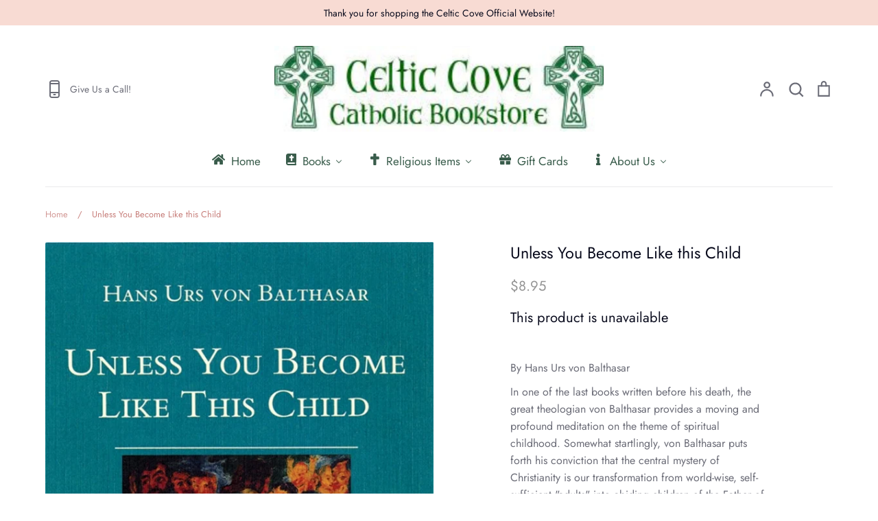

--- FILE ---
content_type: text/html; charset=utf-8
request_url: https://celticcovecatholicbookstore.org/products/unless-you-become-like-this-child
body_size: 33807
content:
<!doctype html>
<html class="no-js supports-no-cookies" lang="en">
<head>
  <!-- Expression 9.0.0 -->
  <meta charset="utf-8" />
<meta name="viewport" content="width=device-width,initial-scale=1.0" />
<meta http-equiv="X-UA-Compatible" content="IE=edge">

<link rel="preconnect" href="https://cdn.shopify.com" crossorigin>
<link rel="preconnect" href="https://fonts.shopify.com" crossorigin>
<link rel="preconnect" href="https://monorail-edge.shopifysvc.com"><link rel="preload" as="font" href="//celticcovecatholicbookstore.org/cdn/fonts/jost/jost_n4.d47a1b6347ce4a4c9f437608011273009d91f2b7.woff2" type="font/woff2" crossorigin><link rel="preload" as="font" href="//celticcovecatholicbookstore.org/cdn/fonts/jost/jost_n4.d47a1b6347ce4a4c9f437608011273009d91f2b7.woff2" type="font/woff2" crossorigin><link rel="preload" as="font" href="//celticcovecatholicbookstore.org/cdn/fonts/jost/jost_n4.d47a1b6347ce4a4c9f437608011273009d91f2b7.woff2" type="font/woff2" crossorigin><link rel="preload" as="font" href="//celticcovecatholicbookstore.org/cdn/fonts/bodoni_moda/bodonimoda_i7.c902c4a34af6b706633407846994e4897be8e785.woff2" type="font/woff2" crossorigin><link rel="preload" href="//celticcovecatholicbookstore.org/cdn/shop/t/5/assets/vendor.min.js?v=103310743411896483601750701271" as="script">
<link rel="preload" href="//celticcovecatholicbookstore.org/cdn/shop/t/5/assets/theme.js?v=3084763718083012861750701271" as="script"><link rel="canonical" href="https://celticcovecatholicbookstore.org/products/unless-you-become-like-this-child" /><meta name="description" content="By Hans Urs von Balthasar In one of the last books written before his death, the great theologian von Balthasar provides a moving and profound meditation on the theme of spiritual childhood. Somewhat startlingly, von Balthasar puts forth his conviction that the central mystery of Christianity is our transformation from">
<title>Unless You Become Like this Child
    
    
    
      &ndash; Celtic Cove Catholic Bookstore
    
</title>

  <meta property="og:site_name" content="Celtic Cove Catholic Bookstore">
<meta property="og:url" content="https://celticcovecatholicbookstore.org/products/unless-you-become-like-this-child">
<meta property="og:title" content="Unless You Become Like this Child">
<meta property="og:type" content="product">
<meta property="og:description" content="By Hans Urs von Balthasar In one of the last books written before his death, the great theologian von Balthasar provides a moving and profound meditation on the theme of spiritual childhood. Somewhat startlingly, von Balthasar puts forth his conviction that the central mystery of Christianity is our transformation from"><meta property="og:image" content="http://celticcovecatholicbookstore.org/cdn/shop/products/unless_you_become_like_this_child_balthasar_1200x1200.jpg?v=1565195144">
  <meta property="og:image:secure_url" content="https://celticcovecatholicbookstore.org/cdn/shop/products/unless_you_become_like_this_child_balthasar_1200x1200.jpg?v=1565195144">
  <meta property="og:image:width" content="600">
  <meta property="og:image:height" content="932"><meta property="og:price:amount" content="8.95">
  <meta property="og:price:currency" content="USD"><meta name="twitter:card" content="summary_large_image">
<meta name="twitter:title" content="Unless You Become Like this Child">
<meta name="twitter:description" content="By Hans Urs von Balthasar In one of the last books written before his death, the great theologian von Balthasar provides a moving and profound meditation on the theme of spiritual childhood. Somewhat startlingly, von Balthasar puts forth his conviction that the central mystery of Christianity is our transformation from">

<style>
    @font-face {
  font-family: "Bodoni Moda";
  font-weight: 700;
  font-style: italic;
  font-display: fallback;
  src: url("//celticcovecatholicbookstore.org/cdn/fonts/bodoni_moda/bodonimoda_i7.c902c4a34af6b706633407846994e4897be8e785.woff2") format("woff2"),
       url("//celticcovecatholicbookstore.org/cdn/fonts/bodoni_moda/bodonimoda_i7.0a6dd16bb377985b19c32de01ccef400d1fe1aa6.woff") format("woff");
}

    @font-face {
  font-family: Jost;
  font-weight: 400;
  font-style: normal;
  font-display: fallback;
  src: url("//celticcovecatholicbookstore.org/cdn/fonts/jost/jost_n4.d47a1b6347ce4a4c9f437608011273009d91f2b7.woff2") format("woff2"),
       url("//celticcovecatholicbookstore.org/cdn/fonts/jost/jost_n4.791c46290e672b3f85c3d1c651ef2efa3819eadd.woff") format("woff");
}

    @font-face {
  font-family: Jost;
  font-weight: 500;
  font-style: normal;
  font-display: fallback;
  src: url("//celticcovecatholicbookstore.org/cdn/fonts/jost/jost_n5.7c8497861ffd15f4e1284cd221f14658b0e95d61.woff2") format("woff2"),
       url("//celticcovecatholicbookstore.org/cdn/fonts/jost/jost_n5.fb6a06896db583cc2df5ba1b30d9c04383119dd9.woff") format("woff");
}

    @font-face {
  font-family: Jost;
  font-weight: 700;
  font-style: normal;
  font-display: fallback;
  src: url("//celticcovecatholicbookstore.org/cdn/fonts/jost/jost_n7.921dc18c13fa0b0c94c5e2517ffe06139c3615a3.woff2") format("woff2"),
       url("//celticcovecatholicbookstore.org/cdn/fonts/jost/jost_n7.cbfc16c98c1e195f46c536e775e4e959c5f2f22b.woff") format("woff");
}

    @font-face {
  font-family: Jost;
  font-weight: 400;
  font-style: italic;
  font-display: fallback;
  src: url("//celticcovecatholicbookstore.org/cdn/fonts/jost/jost_i4.b690098389649750ada222b9763d55796c5283a5.woff2") format("woff2"),
       url("//celticcovecatholicbookstore.org/cdn/fonts/jost/jost_i4.fd766415a47e50b9e391ae7ec04e2ae25e7e28b0.woff") format("woff");
}

    @font-face {
  font-family: Jost;
  font-weight: 700;
  font-style: italic;
  font-display: fallback;
  src: url("//celticcovecatholicbookstore.org/cdn/fonts/jost/jost_i7.d8201b854e41e19d7ed9b1a31fe4fe71deea6d3f.woff2") format("woff2"),
       url("//celticcovecatholicbookstore.org/cdn/fonts/jost/jost_i7.eae515c34e26b6c853efddc3fc0c552e0de63757.woff") format("woff");
}

    @font-face {
  font-family: Jost;
  font-weight: 400;
  font-style: normal;
  font-display: fallback;
  src: url("//celticcovecatholicbookstore.org/cdn/fonts/jost/jost_n4.d47a1b6347ce4a4c9f437608011273009d91f2b7.woff2") format("woff2"),
       url("//celticcovecatholicbookstore.org/cdn/fonts/jost/jost_n4.791c46290e672b3f85c3d1c651ef2efa3819eadd.woff") format("woff");
}

    @font-face {
  font-family: Jost;
  font-weight: 400;
  font-style: normal;
  font-display: fallback;
  src: url("//celticcovecatholicbookstore.org/cdn/fonts/jost/jost_n4.d47a1b6347ce4a4c9f437608011273009d91f2b7.woff2") format("woff2"),
       url("//celticcovecatholicbookstore.org/cdn/fonts/jost/jost_n4.791c46290e672b3f85c3d1c651ef2efa3819eadd.woff") format("woff");
}

  </style>

  <link href="//celticcovecatholicbookstore.org/cdn/shop/t/5/assets/styles.css?v=86819405600683500591750729952" rel="stylesheet" type="text/css" media="all" />

  <script>
    document.documentElement.className = document.documentElement.className.replace('no-js', 'js');
    window.theme = window.theme || {};
    window.slate = window.slate || {};

    
    theme.moneyFormatWithCodePreference = "${{amount}}";
    

    theme.moneyFormat = "${{amount}}";
    theme.strings = {
      addToCart: "Add to Cart",
      soldOut: "Sold Out",
      unavailable: "Unavailable",
      addressError: "Error looking up that address",
      addressNoResults: "No results for that address",
      addressQueryLimit: "You have exceeded the Google API usage limit. Consider upgrading to a \u003ca href=\"https:\/\/developers.google.com\/maps\/premium\/usage-limits\"\u003ePremium Plan\u003c\/a\u003e.",
      authError: "There was a problem authenticating your Google Maps API Key.",
      addingToCart: "Adding",
      addedToCart: "Added",
      goToCart: "Go to cart",
      cart: "Cart",
      cartTermsNotChecked: "You must agree to the terms and conditions before continuing.",
      quantityTooHigh: "You can only have [[ quantity ]] in your cart",
      unitPriceSeparator: " \/ ",
      searchResultsPages: "Pages",
      searchResultsProducts: "Products",
      searchResultsArticles: "Articles",
      searchResultsQueries: "Suggestions",
      searchResultsViewAll: "View all results",
      searchResultsNoResults: "Sorry, we couldn\u0026#39;t find any results",
      previous: "Previous",
      next: "Next",
      cart_shipping_calculator_hide_calculator: "Hide shipping calculator",
      cart_shipping_calculator_title: "Get shipping estimates",
      cart_general_hide_note: "Hide instructions for seller",
      cart_general_show_note: "Add instructions for seller",
      inventoryNotice: "[[ quantity ]] in stock",
      imageSlider: "Image slider"
    };
    theme.routes = {
      account_addresses_url: '/account/addresses',
      search_url: '/search',
      cart_url: '/cart',
      cart_add_url: '/cart/add',
      cart_change_url: '/cart/change'
    };
    theme.settings = {
      dynamicQtyOpts: true
    };
  </script><script src="//celticcovecatholicbookstore.org/cdn/shop/t/5/assets/vendor.min.js?v=103310743411896483601750701271" defer="defer"></script>
  <script src="//celticcovecatholicbookstore.org/cdn/shop/t/5/assets/theme.js?v=3084763718083012861750701271" defer="defer"></script>

  <script>window.performance && window.performance.mark && window.performance.mark('shopify.content_for_header.start');</script><meta name="facebook-domain-verification" content="prnimpnhe1yj6gb7vzws5re5xbayfd">
<meta id="shopify-digital-wallet" name="shopify-digital-wallet" content="/27782626/digital_wallets/dialog">
<meta name="shopify-checkout-api-token" content="939de699feb526ee0857e01ddd805351">
<meta id="in-context-paypal-metadata" data-shop-id="27782626" data-venmo-supported="false" data-environment="production" data-locale="en_US" data-paypal-v4="true" data-currency="USD">
<link rel="alternate" type="application/json+oembed" href="https://celticcovecatholicbookstore.org/products/unless-you-become-like-this-child.oembed">
<script async="async" src="/checkouts/internal/preloads.js?locale=en-US"></script>
<link rel="preconnect" href="https://shop.app" crossorigin="anonymous">
<script async="async" src="https://shop.app/checkouts/internal/preloads.js?locale=en-US&shop_id=27782626" crossorigin="anonymous"></script>
<script id="apple-pay-shop-capabilities" type="application/json">{"shopId":27782626,"countryCode":"US","currencyCode":"USD","merchantCapabilities":["supports3DS"],"merchantId":"gid:\/\/shopify\/Shop\/27782626","merchantName":"Celtic Cove Catholic Bookstore","requiredBillingContactFields":["postalAddress","email","phone"],"requiredShippingContactFields":["postalAddress","email","phone"],"shippingType":"shipping","supportedNetworks":["visa","masterCard","amex","discover","elo","jcb"],"total":{"type":"pending","label":"Celtic Cove Catholic Bookstore","amount":"1.00"},"shopifyPaymentsEnabled":true,"supportsSubscriptions":true}</script>
<script id="shopify-features" type="application/json">{"accessToken":"939de699feb526ee0857e01ddd805351","betas":["rich-media-storefront-analytics"],"domain":"celticcovecatholicbookstore.org","predictiveSearch":true,"shopId":27782626,"locale":"en"}</script>
<script>var Shopify = Shopify || {};
Shopify.shop = "celtic-cove-catholic-bookstore.myshopify.com";
Shopify.locale = "en";
Shopify.currency = {"active":"USD","rate":"1.0"};
Shopify.country = "US";
Shopify.theme = {"name":"Updated copy of Expression","id":135063240802,"schema_name":"Expression","schema_version":"9.0.0","theme_store_id":230,"role":"main"};
Shopify.theme.handle = "null";
Shopify.theme.style = {"id":null,"handle":null};
Shopify.cdnHost = "celticcovecatholicbookstore.org/cdn";
Shopify.routes = Shopify.routes || {};
Shopify.routes.root = "/";</script>
<script type="module">!function(o){(o.Shopify=o.Shopify||{}).modules=!0}(window);</script>
<script>!function(o){function n(){var o=[];function n(){o.push(Array.prototype.slice.apply(arguments))}return n.q=o,n}var t=o.Shopify=o.Shopify||{};t.loadFeatures=n(),t.autoloadFeatures=n()}(window);</script>
<script>
  window.ShopifyPay = window.ShopifyPay || {};
  window.ShopifyPay.apiHost = "shop.app\/pay";
  window.ShopifyPay.redirectState = null;
</script>
<script id="shop-js-analytics" type="application/json">{"pageType":"product"}</script>
<script defer="defer" async type="module" src="//celticcovecatholicbookstore.org/cdn/shopifycloud/shop-js/modules/v2/client.init-shop-cart-sync_BT-GjEfc.en.esm.js"></script>
<script defer="defer" async type="module" src="//celticcovecatholicbookstore.org/cdn/shopifycloud/shop-js/modules/v2/chunk.common_D58fp_Oc.esm.js"></script>
<script defer="defer" async type="module" src="//celticcovecatholicbookstore.org/cdn/shopifycloud/shop-js/modules/v2/chunk.modal_xMitdFEc.esm.js"></script>
<script type="module">
  await import("//celticcovecatholicbookstore.org/cdn/shopifycloud/shop-js/modules/v2/client.init-shop-cart-sync_BT-GjEfc.en.esm.js");
await import("//celticcovecatholicbookstore.org/cdn/shopifycloud/shop-js/modules/v2/chunk.common_D58fp_Oc.esm.js");
await import("//celticcovecatholicbookstore.org/cdn/shopifycloud/shop-js/modules/v2/chunk.modal_xMitdFEc.esm.js");

  window.Shopify.SignInWithShop?.initShopCartSync?.({"fedCMEnabled":true,"windoidEnabled":true});

</script>
<script>
  window.Shopify = window.Shopify || {};
  if (!window.Shopify.featureAssets) window.Shopify.featureAssets = {};
  window.Shopify.featureAssets['shop-js'] = {"shop-cart-sync":["modules/v2/client.shop-cart-sync_DZOKe7Ll.en.esm.js","modules/v2/chunk.common_D58fp_Oc.esm.js","modules/v2/chunk.modal_xMitdFEc.esm.js"],"init-fed-cm":["modules/v2/client.init-fed-cm_B6oLuCjv.en.esm.js","modules/v2/chunk.common_D58fp_Oc.esm.js","modules/v2/chunk.modal_xMitdFEc.esm.js"],"shop-cash-offers":["modules/v2/client.shop-cash-offers_D2sdYoxE.en.esm.js","modules/v2/chunk.common_D58fp_Oc.esm.js","modules/v2/chunk.modal_xMitdFEc.esm.js"],"shop-login-button":["modules/v2/client.shop-login-button_QeVjl5Y3.en.esm.js","modules/v2/chunk.common_D58fp_Oc.esm.js","modules/v2/chunk.modal_xMitdFEc.esm.js"],"pay-button":["modules/v2/client.pay-button_DXTOsIq6.en.esm.js","modules/v2/chunk.common_D58fp_Oc.esm.js","modules/v2/chunk.modal_xMitdFEc.esm.js"],"shop-button":["modules/v2/client.shop-button_DQZHx9pm.en.esm.js","modules/v2/chunk.common_D58fp_Oc.esm.js","modules/v2/chunk.modal_xMitdFEc.esm.js"],"avatar":["modules/v2/client.avatar_BTnouDA3.en.esm.js"],"init-windoid":["modules/v2/client.init-windoid_CR1B-cfM.en.esm.js","modules/v2/chunk.common_D58fp_Oc.esm.js","modules/v2/chunk.modal_xMitdFEc.esm.js"],"init-shop-for-new-customer-accounts":["modules/v2/client.init-shop-for-new-customer-accounts_C_vY_xzh.en.esm.js","modules/v2/client.shop-login-button_QeVjl5Y3.en.esm.js","modules/v2/chunk.common_D58fp_Oc.esm.js","modules/v2/chunk.modal_xMitdFEc.esm.js"],"init-shop-email-lookup-coordinator":["modules/v2/client.init-shop-email-lookup-coordinator_BI7n9ZSv.en.esm.js","modules/v2/chunk.common_D58fp_Oc.esm.js","modules/v2/chunk.modal_xMitdFEc.esm.js"],"init-shop-cart-sync":["modules/v2/client.init-shop-cart-sync_BT-GjEfc.en.esm.js","modules/v2/chunk.common_D58fp_Oc.esm.js","modules/v2/chunk.modal_xMitdFEc.esm.js"],"shop-toast-manager":["modules/v2/client.shop-toast-manager_DiYdP3xc.en.esm.js","modules/v2/chunk.common_D58fp_Oc.esm.js","modules/v2/chunk.modal_xMitdFEc.esm.js"],"init-customer-accounts":["modules/v2/client.init-customer-accounts_D9ZNqS-Q.en.esm.js","modules/v2/client.shop-login-button_QeVjl5Y3.en.esm.js","modules/v2/chunk.common_D58fp_Oc.esm.js","modules/v2/chunk.modal_xMitdFEc.esm.js"],"init-customer-accounts-sign-up":["modules/v2/client.init-customer-accounts-sign-up_iGw4briv.en.esm.js","modules/v2/client.shop-login-button_QeVjl5Y3.en.esm.js","modules/v2/chunk.common_D58fp_Oc.esm.js","modules/v2/chunk.modal_xMitdFEc.esm.js"],"shop-follow-button":["modules/v2/client.shop-follow-button_CqMgW2wH.en.esm.js","modules/v2/chunk.common_D58fp_Oc.esm.js","modules/v2/chunk.modal_xMitdFEc.esm.js"],"checkout-modal":["modules/v2/client.checkout-modal_xHeaAweL.en.esm.js","modules/v2/chunk.common_D58fp_Oc.esm.js","modules/v2/chunk.modal_xMitdFEc.esm.js"],"shop-login":["modules/v2/client.shop-login_D91U-Q7h.en.esm.js","modules/v2/chunk.common_D58fp_Oc.esm.js","modules/v2/chunk.modal_xMitdFEc.esm.js"],"lead-capture":["modules/v2/client.lead-capture_BJmE1dJe.en.esm.js","modules/v2/chunk.common_D58fp_Oc.esm.js","modules/v2/chunk.modal_xMitdFEc.esm.js"],"payment-terms":["modules/v2/client.payment-terms_Ci9AEqFq.en.esm.js","modules/v2/chunk.common_D58fp_Oc.esm.js","modules/v2/chunk.modal_xMitdFEc.esm.js"]};
</script>
<script id="__st">var __st={"a":27782626,"offset":-18000,"reqid":"964e3610-5da9-407d-90d0-d40fe9a62e2a-1769108233","pageurl":"celticcovecatholicbookstore.org\/products\/unless-you-become-like-this-child","u":"4eebcb19751f","p":"product","rtyp":"product","rid":3967667765292};</script>
<script>window.ShopifyPaypalV4VisibilityTracking = true;</script>
<script id="captcha-bootstrap">!function(){'use strict';const t='contact',e='account',n='new_comment',o=[[t,t],['blogs',n],['comments',n],[t,'customer']],c=[[e,'customer_login'],[e,'guest_login'],[e,'recover_customer_password'],[e,'create_customer']],r=t=>t.map((([t,e])=>`form[action*='/${t}']:not([data-nocaptcha='true']) input[name='form_type'][value='${e}']`)).join(','),a=t=>()=>t?[...document.querySelectorAll(t)].map((t=>t.form)):[];function s(){const t=[...o],e=r(t);return a(e)}const i='password',u='form_key',d=['recaptcha-v3-token','g-recaptcha-response','h-captcha-response',i],f=()=>{try{return window.sessionStorage}catch{return}},m='__shopify_v',_=t=>t.elements[u];function p(t,e,n=!1){try{const o=window.sessionStorage,c=JSON.parse(o.getItem(e)),{data:r}=function(t){const{data:e,action:n}=t;return t[m]||n?{data:e,action:n}:{data:t,action:n}}(c);for(const[e,n]of Object.entries(r))t.elements[e]&&(t.elements[e].value=n);n&&o.removeItem(e)}catch(o){console.error('form repopulation failed',{error:o})}}const l='form_type',E='cptcha';function T(t){t.dataset[E]=!0}const w=window,h=w.document,L='Shopify',v='ce_forms',y='captcha';let A=!1;((t,e)=>{const n=(g='f06e6c50-85a8-45c8-87d0-21a2b65856fe',I='https://cdn.shopify.com/shopifycloud/storefront-forms-hcaptcha/ce_storefront_forms_captcha_hcaptcha.v1.5.2.iife.js',D={infoText:'Protected by hCaptcha',privacyText:'Privacy',termsText:'Terms'},(t,e,n)=>{const o=w[L][v],c=o.bindForm;if(c)return c(t,g,e,D).then(n);var r;o.q.push([[t,g,e,D],n]),r=I,A||(h.body.append(Object.assign(h.createElement('script'),{id:'captcha-provider',async:!0,src:r})),A=!0)});var g,I,D;w[L]=w[L]||{},w[L][v]=w[L][v]||{},w[L][v].q=[],w[L][y]=w[L][y]||{},w[L][y].protect=function(t,e){n(t,void 0,e),T(t)},Object.freeze(w[L][y]),function(t,e,n,w,h,L){const[v,y,A,g]=function(t,e,n){const i=e?o:[],u=t?c:[],d=[...i,...u],f=r(d),m=r(i),_=r(d.filter((([t,e])=>n.includes(e))));return[a(f),a(m),a(_),s()]}(w,h,L),I=t=>{const e=t.target;return e instanceof HTMLFormElement?e:e&&e.form},D=t=>v().includes(t);t.addEventListener('submit',(t=>{const e=I(t);if(!e)return;const n=D(e)&&!e.dataset.hcaptchaBound&&!e.dataset.recaptchaBound,o=_(e),c=g().includes(e)&&(!o||!o.value);(n||c)&&t.preventDefault(),c&&!n&&(function(t){try{if(!f())return;!function(t){const e=f();if(!e)return;const n=_(t);if(!n)return;const o=n.value;o&&e.removeItem(o)}(t);const e=Array.from(Array(32),(()=>Math.random().toString(36)[2])).join('');!function(t,e){_(t)||t.append(Object.assign(document.createElement('input'),{type:'hidden',name:u})),t.elements[u].value=e}(t,e),function(t,e){const n=f();if(!n)return;const o=[...t.querySelectorAll(`input[type='${i}']`)].map((({name:t})=>t)),c=[...d,...o],r={};for(const[a,s]of new FormData(t).entries())c.includes(a)||(r[a]=s);n.setItem(e,JSON.stringify({[m]:1,action:t.action,data:r}))}(t,e)}catch(e){console.error('failed to persist form',e)}}(e),e.submit())}));const S=(t,e)=>{t&&!t.dataset[E]&&(n(t,e.some((e=>e===t))),T(t))};for(const o of['focusin','change'])t.addEventListener(o,(t=>{const e=I(t);D(e)&&S(e,y())}));const B=e.get('form_key'),M=e.get(l),P=B&&M;t.addEventListener('DOMContentLoaded',(()=>{const t=y();if(P)for(const e of t)e.elements[l].value===M&&p(e,B);[...new Set([...A(),...v().filter((t=>'true'===t.dataset.shopifyCaptcha))])].forEach((e=>S(e,t)))}))}(h,new URLSearchParams(w.location.search),n,t,e,['guest_login'])})(!0,!0)}();</script>
<script integrity="sha256-4kQ18oKyAcykRKYeNunJcIwy7WH5gtpwJnB7kiuLZ1E=" data-source-attribution="shopify.loadfeatures" defer="defer" src="//celticcovecatholicbookstore.org/cdn/shopifycloud/storefront/assets/storefront/load_feature-a0a9edcb.js" crossorigin="anonymous"></script>
<script crossorigin="anonymous" defer="defer" src="//celticcovecatholicbookstore.org/cdn/shopifycloud/storefront/assets/shopify_pay/storefront-65b4c6d7.js?v=20250812"></script>
<script data-source-attribution="shopify.dynamic_checkout.dynamic.init">var Shopify=Shopify||{};Shopify.PaymentButton=Shopify.PaymentButton||{isStorefrontPortableWallets:!0,init:function(){window.Shopify.PaymentButton.init=function(){};var t=document.createElement("script");t.src="https://celticcovecatholicbookstore.org/cdn/shopifycloud/portable-wallets/latest/portable-wallets.en.js",t.type="module",document.head.appendChild(t)}};
</script>
<script data-source-attribution="shopify.dynamic_checkout.buyer_consent">
  function portableWalletsHideBuyerConsent(e){var t=document.getElementById("shopify-buyer-consent"),n=document.getElementById("shopify-subscription-policy-button");t&&n&&(t.classList.add("hidden"),t.setAttribute("aria-hidden","true"),n.removeEventListener("click",e))}function portableWalletsShowBuyerConsent(e){var t=document.getElementById("shopify-buyer-consent"),n=document.getElementById("shopify-subscription-policy-button");t&&n&&(t.classList.remove("hidden"),t.removeAttribute("aria-hidden"),n.addEventListener("click",e))}window.Shopify?.PaymentButton&&(window.Shopify.PaymentButton.hideBuyerConsent=portableWalletsHideBuyerConsent,window.Shopify.PaymentButton.showBuyerConsent=portableWalletsShowBuyerConsent);
</script>
<script data-source-attribution="shopify.dynamic_checkout.cart.bootstrap">document.addEventListener("DOMContentLoaded",(function(){function t(){return document.querySelector("shopify-accelerated-checkout-cart, shopify-accelerated-checkout")}if(t())Shopify.PaymentButton.init();else{new MutationObserver((function(e,n){t()&&(Shopify.PaymentButton.init(),n.disconnect())})).observe(document.body,{childList:!0,subtree:!0})}}));
</script>
<link id="shopify-accelerated-checkout-styles" rel="stylesheet" media="screen" href="https://celticcovecatholicbookstore.org/cdn/shopifycloud/portable-wallets/latest/accelerated-checkout-backwards-compat.css" crossorigin="anonymous">
<style id="shopify-accelerated-checkout-cart">
        #shopify-buyer-consent {
  margin-top: 1em;
  display: inline-block;
  width: 100%;
}

#shopify-buyer-consent.hidden {
  display: none;
}

#shopify-subscription-policy-button {
  background: none;
  border: none;
  padding: 0;
  text-decoration: underline;
  font-size: inherit;
  cursor: pointer;
}

#shopify-subscription-policy-button::before {
  box-shadow: none;
}

      </style>
<script id="sections-script" data-sections="product-recommendations" defer="defer" src="//celticcovecatholicbookstore.org/cdn/shop/t/5/compiled_assets/scripts.js?v=2931"></script>
<script>window.performance && window.performance.mark && window.performance.mark('shopify.content_for_header.end');</script>
<!-- BEGIN app block: shopify://apps/buddha-mega-menu-navigation/blocks/megamenu/dbb4ce56-bf86-4830-9b3d-16efbef51c6f -->
<script>
        var productImageAndPrice = [],
            collectionImages = [],
            articleImages = [],
            mmLivIcons = false,
            mmFlipClock = false,
            mmFixesUseJquery = false,
            mmNumMMI = 5,
            mmSchemaTranslation = {},
            mmMenuStrings =  {"menuStrings":{"default":{"Home":"Home","Books ":"Books ","BIBLES":"BIBLES","Bibles":"Bibles","St. Joseph New American Bibles":"St. Joseph New American Bibles","Ignatius Study Bibles":"Ignatius Study Bibles","Didache Bibles":"Didache Bibles","Large Print Bibles":"Large Print Bibles","Bible Accessories":"Bible Accessories","Bible Reference, Pamphlets, and Study Guides":"Bible Reference, Pamphlets, and Study Guides","Catholic Faith":"Catholic Faith","Apologetics":"Apologetics","Catechism":"Catechism","Catholic Church & Church History":"Catholic Church & Church History","Encyclicals":"Encyclicals","Evangelization":"Evangelization","Purgatory":"Purgatory","Vatican II":"Vatican II","Children":"Children","Children’s Books":"Children’s Books","Children's Bibles":"Children's Bibles","Children's Saints":"Children's Saints","Children's Books  on  Blessed MotherMary":"Children's Books  on  Blessed MotherMary","Grief & Loss for Children":"Grief & Loss for Children","Magnificat":"Magnificat","Theology of the Body and Wellness Books":"Theology of the Body and Wellness Books","Family Topics":"Family Topics","Education Resources":"Education Resources","Family Life Topics":"Family Life Topics","Marriage Books and Pamphlets":"Marriage Books and Pamphlets","Theology of the Body and Wellness":"Theology of the Body and Wellness","Prolife":"Prolife","Grief & Suffering":"Grief & Suffering","Divorce/Annulment Books and Pamphlets":"Divorce/Annulment Books and Pamphlets","Homosexuality":"Homosexuality","Jesus, Mary, Saints & Angels":"Jesus, Mary, Saints & Angels","Jesus Christ":"Jesus Christ","Holy Spirit":"Holy Spirit","Blessed Mother Mary":"Blessed Mother Mary","Saints,  Adult  Collection":"Saints,  Adult  Collection","Saints":"Saints","Angels":"Angels","Mass & Prayer":"Mass & Prayer","Missals":"Missals","Prayer Books and Devotionals":"Prayer Books and Devotionals","Eucharist & Prayer":"Eucharist & Prayer","Holy Mass":"Holy Mass","Rosary Books":"Rosary Books","Lenten Books":"Lenten Books","Prayer Journals":"Prayer Journals","Popular Authors":"Popular Authors","All Popular Authors":"All Popular Authors","Fr. Donald Calloway":"Fr. Donald Calloway","Fr. Michael E. Gaitley":"Fr. Michael E. Gaitley","Dr. Scott Hahn":"Dr. Scott Hahn","Teresa Tomeo":"Teresa Tomeo","Popular Books":"Popular Books","Conversion Stories":"Conversion Stories","Prophecy & Novels":"Prophecy & Novels","Table Books":"Table Books","Spanish":"Spanish","Irish Books":"Irish Books","Teens":"Teens","Teen Bibles & Resources":"Teen Bibles & Resources","Teen Mysteries":"Teen Mysteries","Confirmation":"Confirmation","Theology of the Body and Wellness for Teens":"Theology of the Body and Wellness for Teens","Books for Teens":"Books for Teens","Religious Items":"Religious Items","Christmas":"Christmas","Advent":"Advent","Easter ":"Easter ","Lent":"Lent","Jewlery":"Jewlery","Rosaries":"Rosaries","Irish Gifts":"Irish Gifts","Home Goods":"Home Goods","Crosses":"Crosses","Fonts":"Fonts","Plaques":"Plaques","Mugs":"Mugs","Children's":"Children's","Specialty":"Specialty","Graduation":"Graduation","Mother's Day":"Mother's Day","Father's Day":"Father's Day","Sacraments":"Sacraments","Baptism":"Baptism","First Communion":"First Communion","Wedding":"Wedding","Confession":"Confession","Gift Cards":"Gift Cards","About Us":"About Us","Location and Store Hours":"Location and Store Hours","Our Mission":"Our Mission","Meet Our Board ":"Meet Our Board ","Our Founder Breege Regan-Kelly":"Our Founder Breege Regan-Kelly","Volunteering at Celtic Cove":"Volunteering at Celtic Cove","Statement of Faith":"Statement of Faith","Photos of Our Store":"Photos of Our Store","Catholic Living":"Catholic Living","Merchandise Supporting Non-profits":"Merchandise Supporting Non-profits","Donate to Celtic Cove":"Donate to Celtic Cove"}},"additional":{"default":{"Add to cart":"Add to cart","Sold out":"Sold out","JUST ADDED TO YOUR CART":"JUST ADDED TO YOUR CART","OUT OF STOCK":"OUT OF STOCK","View Cart":"View Cart"}}} ,
            mmShopLocale = "en",
            mmShopLocaleCollectionsRoute = "/collections",
            mmSchemaDesignJSON = [{"action":"menu-select","value":"mm-automatic"},{"action":"design","setting":"main_menu_item_direction_1L6u7","value":"auto"},{"action":"design","setting":"main_menu_item_columns_1L6u7","value":"7"},{"action":"design","setting":"text_color","value":"#222222"},{"action":"design","setting":"font_size","value":"17px"},{"action":"design","setting":"font_family","value":"Arial"},{"action":"design","setting":"main_menu_item_size_sd5MB","value":"400px"},{"action":"design","setting":"main_menu_item_columns_sd5MB","value":"2","type":"tabbed"},{"action":"design","setting":"main_menu_item_direction_sd5MB","value":"right"},{"action":"design","setting":"background_color","value":"#daf7e9"},{"action":"design","setting":"vertical_contact_left_alt_color","value":"#333333"},{"action":"design","setting":"vertical_contact_right_btn_bg_color","value":"#333333"},{"action":"design","setting":"vertical_addtocart_background_color","value":"#333333"},{"action":"design","setting":"vertical_background_color","value":"#017b86"},{"action":"design","setting":"vertical_countdown_background_color","value":"#333333"},{"action":"design","setting":"vertical_countdown_color","value":"#ffffff"},{"action":"design","setting":"vertical_addtocart_text_color","value":"#ffffff"},{"action":"design","setting":"vertical_addtocart_enable","value":"true"},{"action":"design","setting":"vertical_contact_right_btn_text_color","value":"#ffffff"},{"action":"design","setting":"vertical_price_color","value":"#ffffff"},{"action":"design","setting":"vertical_link_hover_color","value":"#ffffff"},{"action":"design","setting":"vertical_text_color","value":"#ffffff"},{"action":"design","setting":"vertical_font_size","value":"13px"},{"action":"design","setting":"vertical_font_family","value":"Default"},{"action":"design","setting":"countdown_background_color","value":"#333333"},{"action":"design","setting":"countdown_color","value":"#ffffff"},{"action":"design","setting":"addtocart_background_hover_color","value":"#0da19a"},{"action":"design","setting":"addtocart_text_hover_color","value":"#ffffff"},{"action":"design","setting":"addtocart_background_color","value":"#ffffff"},{"action":"design","setting":"addtocart_text_color","value":"#333333"},{"action":"design","setting":"addtocart_enable","value":"true"},{"action":"design","setting":"contact_left_text_color","value":"#f1f1f0"},{"action":"design","setting":"contact_left_alt_color","value":"#CCCCCC"},{"action":"design","setting":"contact_left_bg_color","value":"#3A3A3A"},{"action":"design","setting":"contact_right_btn_bg_color","value":"#3A3A3A"},{"action":"design","setting":"contact_right_btn_text_color","value":"#ffffff"},{"action":"design","setting":"price_color","value":"#0da19a"},{"action":"design","setting":"background_hover_color","value":"#f9f9f9"},{"action":"design","setting":"main_menu_item_direction_kC6Iq","value":"right"},{"action":"design","setting":"main_menu_item_columns_kC6Iq","value":"2"},{"action":"design","setting":"main_menu_item_size_kC6Iq","value":"400px"},{"action":"design","setting":"link_hover_color","value":"#25813b"}],
            mmDomChangeSkipUl = "",
            buddhaMegaMenuShop = "celtic-cove-catholic-bookstore.myshopify.com",
            mmWireframeCompression = "0",
            mmExtensionAssetUrl = "https://cdn.shopify.com/extensions/019abe06-4a3f-7763-88da-170e1b54169b/mega-menu-151/assets/";var bestSellersHTML = '';var newestProductsHTML = '';/* get link lists api */
        var linkLists={"main-menu" : {"title":"Menu", "items":["/","/collections/all","/pages/about","/pages/contact-us","/blogs/catholic-living","/collections/all-advent-books-and-gifts-1","/collections/all-advent-books-and-gifts-1","/blogs/catholic-living",]},"footer" : {"title":"Footer menu", "items":["/pages/about","/pages/contact-us","tel:+12486938450","mailto:celticcovecatholic@gmail.com",]},"books-menu" : {"title":"Bibles", "items":["/collections/st-joseph-new-american-bibles/Didache-Bibles",]},"customer-account-main-menu" : {"title":"Customer account main menu", "items":["/","https://shopify.com/27782626/account/orders?locale=en&amp;region_country=US",]},};/*ENDPARSE*/

        

        /* set product prices *//* get the collection images *//* get the article images *//* customer fixes */
        var mmCustomerFixesBeforeInit = function(){ mmAddStyle(" .main-nav.horizontal-mega-menu .buddha-menu-item {z-index: 3 !important;} .main-nav.horizontal-mega-menu .buddha-menu-item:hover {z-index: 4 !important;} .main-nav.horizontal-mega-menu .buddha-menu-item.mega-hover {z-index: 4 !important;} .main-nav.vertical-mega-menu .buddha-menu-item .mm-label {position: static !important;} "); }; var mmThemeFixesAfter = function(){ mmAddStyle(" .horizontal-mega-menu .buddha-menu-item > a { display: block; } ", "themeScript");}; 
        

        var mmWireframe = {"html" : "<li class=\"buddha-menu-item\" itemId=\"zC6tU\"  ><a data-href=\"/\" href=\"/\" aria-label=\"Home\" data-no-instant=\"\" onclick=\"mmGoToPage(this, event); return false;\"  ><i class=\"mm-icon static fa fa-home\" aria-hidden=\"true\"></i><span class=\"mm-title\">Home</span></a></li><li class=\"buddha-menu-item\" itemId=\"1L6u7\"  ><a data-href=\"no-link\" href=\"javascript:void(0);\" aria-label=\"Books \" data-no-instant=\"\" onclick=\"mmGoToPage(this, event); return false;\"  ><i class=\"mm-icon static fas fa-bible\" aria-hidden=\"true\"></i><span class=\"mm-title\">Books</span><i class=\"mm-arrow mm-angle-down\" aria-hidden=\"true\"></i><span class=\"toggle-menu-btn\" style=\"display:none;\" title=\"Toggle menu\" onclick=\"return toggleSubmenu(this)\"><span class=\"mm-arrow-icon\"><span class=\"bar-one\"></span><span class=\"bar-two\"></span></span></span></a><ul class=\"mm-submenu simple   mm-last-level\"><li submenu-columns=\"1\" item-type=\"link-list\"  ><div class=\"mega-menu-item-container\"  ><div class=\"mm-list-name\"  ><span  ><span class=\"mm-title\">BIBLES</span></span></div><ul class=\"mm-submenu link-list   mm-last-level\"><li  ><a data-href=\"/collections/all-bibles\" href=\"/collections/all-bibles\" aria-label=\"Bibles\" data-no-instant=\"\" onclick=\"mmGoToPage(this, event); return false;\"  ><span class=\"mm-title\">Bibles</span></a></li><li  ><a data-href=\"/collections/st-joseph-new-american-bibles\" href=\"/collections/st-joseph-new-american-bibles\" aria-label=\"St. Joseph New American Bibles\" data-no-instant=\"\" onclick=\"mmGoToPage(this, event); return false;\"  ><span class=\"mm-title\">St. Joseph New American Bibles</span></a></li><li  ><a data-href=\"/collections/ignatius-study-bibles-1\" href=\"/collections/ignatius-study-bibles-1\" aria-label=\"Ignatius Study Bibles\" data-no-instant=\"\" onclick=\"mmGoToPage(this, event); return false;\"  ><span class=\"mm-title\">Ignatius Study Bibles</span></a></li><li  ><a data-href=\"/collections/didache-bibles\" href=\"/collections/didache-bibles\" aria-label=\"Didache Bibles\" data-no-instant=\"\" onclick=\"mmGoToPage(this, event); return false;\"  ><span class=\"mm-title\">Didache Bibles</span></a></li><li  ><a data-href=\"/collections/large-print-bibles-1\" href=\"/collections/large-print-bibles-1\" aria-label=\"Large Print Bibles\" data-no-instant=\"\" onclick=\"mmGoToPage(this, event); return false;\"  ><span class=\"mm-title\">Large Print Bibles</span></a></li><li  ><a data-href=\"/collections/bible-accessories-1\" href=\"/collections/bible-accessories-1\" aria-label=\"Bible Accessories\" data-no-instant=\"\" onclick=\"mmGoToPage(this, event); return false;\"  ><span class=\"mm-title\">Bible Accessories</span></a></li><li  ><a data-href=\"/collections/all-bible-reference-books-pamphlets-and-study-guides\" href=\"/collections/all-bible-reference-books-pamphlets-and-study-guides\" aria-label=\"Bible Reference, Pamphlets, and Study Guides\" data-no-instant=\"\" onclick=\"mmGoToPage(this, event); return false;\"  ><span class=\"mm-title\">Bible Reference, Pamphlets, and Study Guides</span></a></li></ul></div></li><li submenu-columns=\"1\" item-type=\"link-list\"  ><div class=\"mega-menu-item-container\"  ><div class=\"mm-list-name\"  ><span  ><span class=\"mm-title\">Catholic Faith</span></span></div><ul class=\"mm-submenu link-list   mm-last-level\"><li  ><a data-href=\"/collections/apologetics-1\" href=\"/collections/apologetics-1\" aria-label=\"Apologetics\" data-no-instant=\"\" onclick=\"mmGoToPage(this, event); return false;\"  ><span class=\"mm-title\">Apologetics</span></a></li><li  ><a data-href=\"/collections/catechism-books\" href=\"/collections/catechism-books\" aria-label=\"Catechism\" data-no-instant=\"\" onclick=\"mmGoToPage(this, event); return false;\"  ><span class=\"mm-title\">Catechism</span></a></li><li  ><a data-href=\"/collections/catholic-church-and-church-history-books\" href=\"/collections/catholic-church-and-church-history-books\" aria-label=\"Catholic Church & Church History\" data-no-instant=\"\" onclick=\"mmGoToPage(this, event); return false;\"  ><span class=\"mm-title\">Catholic Church & Church History</span></a></li><li  ><a data-href=\"/collections/encyclicals-apostolic-exhortations-pontifical-documents\" href=\"/collections/encyclicals-apostolic-exhortations-pontifical-documents\" aria-label=\"Encyclicals\" data-no-instant=\"\" onclick=\"mmGoToPage(this, event); return false;\"  ><span class=\"mm-title\">Encyclicals</span></a></li><li  ><a data-href=\"/collections/evangelization-books\" href=\"/collections/evangelization-books\" aria-label=\"Evangelization\" data-no-instant=\"\" onclick=\"mmGoToPage(this, event); return false;\"  ><span class=\"mm-title\">Evangelization</span></a></li><li  ><a data-href=\"/collections/purgatory-1\" href=\"/collections/purgatory-1\" aria-label=\"Purgatory\" data-no-instant=\"\" onclick=\"mmGoToPage(this, event); return false;\"  ><span class=\"mm-title\">Purgatory</span></a></li><li  ><a data-href=\"/collections/vatican-ii-books-and-encyclicals\" href=\"/collections/vatican-ii-books-and-encyclicals\" aria-label=\"Vatican II\" data-no-instant=\"\" onclick=\"mmGoToPage(this, event); return false;\"  ><span class=\"mm-title\">Vatican II</span></a></li></ul></div></li><li submenu-columns=\"1\" item-type=\"link-list\"  ><div class=\"mega-menu-item-container\"  ><div class=\"mm-list-name\"  ><span  ><span class=\"mm-title\">Children</span></span></div><ul class=\"mm-submenu link-list   mm-last-level\"><li  ><a data-href=\"/collections/children-s-books-1\" href=\"/collections/children-s-books-1\" aria-label=\"Children’s Books\" data-no-instant=\"\" onclick=\"mmGoToPage(this, event); return false;\"  ><span class=\"mm-title\">Children’s Books</span></a></li><li  ><a data-href=\"/collections/childrens-bibles-1\" href=\"/collections/childrens-bibles-1\" aria-label=\"Children's Bibles\" data-no-instant=\"\" onclick=\"mmGoToPage(this, event); return false;\"  ><span class=\"mm-title\">Children's Bibles</span></a></li><li  ><a data-href=\"/collections/childrens-saints-books-and-gifts\" href=\"/collections/childrens-saints-books-and-gifts\" aria-label=\"Children's Saints\" data-no-instant=\"\" onclick=\"mmGoToPage(this, event); return false;\"  ><span class=\"mm-title\">Children's Saints</span></a></li><li  ><a data-href=\"/collections/childrens-blessed-mother-books-and-gifts\" href=\"/collections/childrens-blessed-mother-books-and-gifts\" aria-label=\"Children's Books  on  Blessed MotherMary\" data-no-instant=\"\" onclick=\"mmGoToPage(this, event); return false;\"  ><span class=\"mm-title\">Children's Books  on  Blessed MotherMary</span></a></li><li  ><a data-href=\"/collections/grief-and-loss-for-children-1\" href=\"/collections/grief-and-loss-for-children-1\" aria-label=\"Grief & Loss for Children\" data-no-instant=\"\" onclick=\"mmGoToPage(this, event); return false;\"  ><span class=\"mm-title\">Grief & Loss for Children</span></a></li><li  ><a data-href=\"/collections/magnificat-1\" href=\"/collections/magnificat-1\" aria-label=\"Magnificat\" data-no-instant=\"\" onclick=\"mmGoToPage(this, event); return false;\"  ><span class=\"mm-title\">Magnificat</span></a></li><li  ><a data-href=\"/collections/theology-of-the-body-and-wellness-books\" href=\"/collections/theology-of-the-body-and-wellness-books\" aria-label=\"Theology of the Body and Wellness Books\" data-no-instant=\"\" onclick=\"mmGoToPage(this, event); return false;\"  ><span class=\"mm-title\">Theology of the Body and Wellness Books</span></a></li></ul></div></li><li submenu-columns=\"1\" item-type=\"link-list\"  ><div class=\"mega-menu-item-container\"  ><div class=\"mm-list-name\"  ><span  ><span class=\"mm-title\">Family Topics</span></span></div><ul class=\"mm-submenu link-list   mm-last-level\"><li  ><a data-href=\"/collections/education-resources-1\" href=\"/collections/education-resources-1\" aria-label=\"Education Resources\" data-no-instant=\"\" onclick=\"mmGoToPage(this, event); return false;\"  ><span class=\"mm-title\">Education Resources</span></a></li><li  ><a data-href=\"/collections/family-life-topics-1\" href=\"/collections/family-life-topics-1\" aria-label=\"Family Life Topics\" data-no-instant=\"\" onclick=\"mmGoToPage(this, event); return false;\"  ><span class=\"mm-title\">Family Life Topics</span></a></li><li  ><a data-href=\"/collections/marriage-books\" href=\"/collections/marriage-books\" aria-label=\"Marriage Books and Pamphlets\" data-no-instant=\"\" onclick=\"mmGoToPage(this, event); return false;\"  ><span class=\"mm-title\">Marriage Books and Pamphlets</span></a></li><li  ><a data-href=\"/collections/theology-of-the-body-and-wellness-books\" href=\"/collections/theology-of-the-body-and-wellness-books\" aria-label=\"Theology of the Body and Wellness\" data-no-instant=\"\" onclick=\"mmGoToPage(this, event); return false;\"  ><span class=\"mm-title\">Theology of the Body and Wellness</span></a></li><li  ><a data-href=\"/collections/all-pro-life-books-and-items\" href=\"/collections/all-pro-life-books-and-items\" aria-label=\"Prolife\" data-no-instant=\"\" onclick=\"mmGoToPage(this, event); return false;\"  ><span class=\"mm-title\">Prolife</span></a></li><li  ><a data-href=\"/collections/grief-and-suffering-books\" href=\"/collections/grief-and-suffering-books\" aria-label=\"Grief & Suffering\" data-no-instant=\"\" onclick=\"mmGoToPage(this, event); return false;\"  ><span class=\"mm-title\">Grief & Suffering</span></a></li><li  ><a data-href=\"/collections/divorce-annulment-books-and-pamplets\" href=\"/collections/divorce-annulment-books-and-pamplets\" aria-label=\"Divorce/Annulment Books and Pamphlets\" data-no-instant=\"\" onclick=\"mmGoToPage(this, event); return false;\"  ><span class=\"mm-title\">Divorce/Annulment Books and Pamphlets</span></a></li><li  ><a data-href=\"/collections/homosexuality-1\" href=\"/collections/homosexuality-1\" aria-label=\"Homosexuality\" data-no-instant=\"\" onclick=\"mmGoToPage(this, event); return false;\"  ><span class=\"mm-title\">Homosexuality</span></a></li></ul></div></li><li submenu-columns=\"1\" item-type=\"link-list\"  ><div class=\"mega-menu-item-container\"  ><div class=\"mm-list-name\"  ><span  ><span class=\"mm-title\">Jesus, Mary, Saints & Angels</span></span></div><ul class=\"mm-submenu link-list   mm-last-level\"><li  ><a data-href=\"/collections/jesus-christ-1\" href=\"/collections/jesus-christ-1\" aria-label=\"Jesus Christ\" data-no-instant=\"\" onclick=\"mmGoToPage(this, event); return false;\"  ><span class=\"mm-title\">Jesus Christ</span></a></li><li  ><a data-href=\"/collections/holy-spirit-1\" href=\"/collections/holy-spirit-1\" aria-label=\"Holy Spirit\" data-no-instant=\"\" onclick=\"mmGoToPage(this, event); return false;\"  ><span class=\"mm-title\">Holy Spirit</span></a></li><li  ><a data-href=\"/collections/all-blessed-mother-books-and-gifts\" href=\"/collections/all-blessed-mother-books-and-gifts\" aria-label=\"Blessed Mother Mary\" data-no-instant=\"\" onclick=\"mmGoToPage(this, event); return false;\"  ><span class=\"mm-title\">Blessed Mother Mary</span></a></li><li  ><a data-href=\"/collections/saint-books-adult-1\" href=\"/collections/saint-books-adult-1\" aria-label=\"Saints,  Adult  Collection\" data-no-instant=\"\" onclick=\"mmGoToPage(this, event); return false;\"  ><span class=\"mm-title\">Saints,  Adult  Collection</span></a></li><li  ><a data-href=\"/collections/all-saint-books-and-gifts\" href=\"/collections/all-saint-books-and-gifts\" aria-label=\"Saints\" data-no-instant=\"\" onclick=\"mmGoToPage(this, event); return false;\"  ><span class=\"mm-title\">Saints</span></a></li><li  ><a data-href=\"/collections/all-angel-books-and-gifts\" href=\"/collections/all-angel-books-and-gifts\" aria-label=\"Angels\" data-no-instant=\"\" onclick=\"mmGoToPage(this, event); return false;\"  ><span class=\"mm-title\">Angels</span></a></li></ul></div></li><li submenu-columns=\"1\" item-type=\"link-list\"  ><div class=\"mega-menu-item-container\"  ><div class=\"mm-list-name\"  ><span  ><span class=\"mm-title\">Mass & Prayer</span></span></div><ul class=\"mm-submenu link-list   mm-last-level\"><li  ><a data-href=\"/collections/missal-books\" href=\"/collections/missal-books\" aria-label=\"Missals\" data-no-instant=\"\" onclick=\"mmGoToPage(this, event); return false;\"  ><span class=\"mm-title\">Missals</span></a></li><li  ><a data-href=\"/collections/prayer-books-and-devotionals\" href=\"/collections/prayer-books-and-devotionals\" aria-label=\"Prayer Books and Devotionals\" data-no-instant=\"\" onclick=\"mmGoToPage(this, event); return false;\"  ><span class=\"mm-title\">Prayer Books and Devotionals</span></a></li><li  ><a data-href=\"/collections/eucharist-and-prayer-books\" href=\"/collections/eucharist-and-prayer-books\" aria-label=\"Eucharist & Prayer\" data-no-instant=\"\" onclick=\"mmGoToPage(this, event); return false;\"  ><span class=\"mm-title\">Eucharist & Prayer</span></a></li><li  ><a data-href=\"/collections/holy-mass-1\" href=\"/collections/holy-mass-1\" aria-label=\"Holy Mass\" data-no-instant=\"\" onclick=\"mmGoToPage(this, event); return false;\"  ><span class=\"mm-title\">Holy Mass</span></a></li><li  ><a data-href=\"/collections/magnificat-1\" href=\"/collections/magnificat-1\" aria-label=\"Magnificat\" data-no-instant=\"\" onclick=\"mmGoToPage(this, event); return false;\"  ><span class=\"mm-title\">Magnificat</span></a></li><li  ><a data-href=\"/collections/rosary-books-1\" href=\"/collections/rosary-books-1\" aria-label=\"Rosary Books\" data-no-instant=\"\" onclick=\"mmGoToPage(this, event); return false;\"  ><span class=\"mm-title\">Rosary Books</span></a></li><li  ><a data-href=\"/collections/all-lenten-books\" href=\"/collections/all-lenten-books\" aria-label=\"Lenten Books\" data-no-instant=\"\" onclick=\"mmGoToPage(this, event); return false;\"  ><span class=\"mm-title\">Lenten Books</span></a></li><li  ><a data-href=\"/collections/prayer-journals\" href=\"/collections/prayer-journals\" aria-label=\"Prayer Journals\" data-no-instant=\"\" onclick=\"mmGoToPage(this, event); return false;\"  ><span class=\"mm-title\">Prayer Journals</span></a></li></ul></div></li><li submenu-columns=\"1\" item-type=\"link-list\"  ><div class=\"mega-menu-item-container\"  ><div class=\"mm-list-name\"  ><span  ><span class=\"mm-title\">Popular Authors</span></span></div><ul class=\"mm-submenu link-list   mm-last-level\"><li  ><a data-href=\"/collections/popular-authors-1\" href=\"/collections/popular-authors-1\" aria-label=\"All Popular Authors\" data-no-instant=\"\" onclick=\"mmGoToPage(this, event); return false;\"  ><span class=\"mm-title\">All Popular Authors</span></a></li><li  ><a data-href=\"/collections/fr-donald-calloway\" href=\"/collections/fr-donald-calloway\" aria-label=\"Fr. Donald Calloway\" data-no-instant=\"\" onclick=\"mmGoToPage(this, event); return false;\"  ><span class=\"mm-title\">Fr. Donald Calloway</span></a></li><li  ><a data-href=\"/collections/fr-michael-e-gaitley\" href=\"/collections/fr-michael-e-gaitley\" aria-label=\"Fr. Michael E. Gaitley\" data-no-instant=\"\" onclick=\"mmGoToPage(this, event); return false;\"  ><span class=\"mm-title\">Fr. Michael E. Gaitley</span></a></li><li  ><a data-href=\"/collections/dr-scott-hahn\" href=\"/collections/dr-scott-hahn\" aria-label=\"Dr. Scott Hahn\" data-no-instant=\"\" onclick=\"mmGoToPage(this, event); return false;\"  ><span class=\"mm-title\">Dr. Scott Hahn</span></a></li><li  ><a data-href=\"/collections/theresa-tomeo\" href=\"/collections/theresa-tomeo\" aria-label=\"Teresa Tomeo\" data-no-instant=\"\" onclick=\"mmGoToPage(this, event); return false;\"  ><span class=\"mm-title\">Teresa Tomeo</span></a></li></ul></div></li><li submenu-columns=\"1\" item-type=\"link-list\"  ><div class=\"mega-menu-item-container\"  ><div class=\"mm-list-name\"  ><span  ><span class=\"mm-title\">Popular Books</span></span></div><ul class=\"mm-submenu link-list   mm-last-level\"><li  ><a data-href=\"https://celticcovecatholicbookstore.org/search?q=conversion\" href=\"https://celticcovecatholicbookstore.org/search?q=conversion\" aria-label=\"Conversion Stories\" data-no-instant=\"\" onclick=\"mmGoToPage(this, event); return false;\"  ><span class=\"mm-title\">Conversion Stories</span></a></li><li  ><a data-href=\"/collections/prophecy-and-novels-1\" href=\"/collections/prophecy-and-novels-1\" aria-label=\"Prophecy & Novels\" data-no-instant=\"\" onclick=\"mmGoToPage(this, event); return false;\"  ><span class=\"mm-title\">Prophecy & Novels</span></a></li><li  ><a data-href=\"/collections/table-books-1\" href=\"/collections/table-books-1\" aria-label=\"Table Books\" data-no-instant=\"\" onclick=\"mmGoToPage(this, event); return false;\"  ><span class=\"mm-title\">Table Books</span></a></li><li  ><a data-href=\"/collections/spanish-1\" href=\"/collections/spanish-1\" aria-label=\"Spanish\" data-no-instant=\"\" onclick=\"mmGoToPage(this, event); return false;\"  ><span class=\"mm-title\">Spanish</span></a></li><li  ><a data-href=\"/collections/irish-books-adult-1\" href=\"/collections/irish-books-adult-1\" aria-label=\"Irish Books\" data-no-instant=\"\" onclick=\"mmGoToPage(this, event); return false;\"  ><span class=\"mm-title\">Irish Books</span></a></li></ul></div></li><li submenu-columns=\"1\" item-type=\"link-list\"  ><div class=\"mega-menu-item-container\"  ><div class=\"mm-list-name\"  ><span  ><span class=\"mm-title\">Teens</span></span></div><ul class=\"mm-submenu link-list   mm-last-level\"><li  ><a data-href=\"/collections/teen-spirituality\" href=\"/collections/teen-spirituality\" aria-label=\"Teen Bibles & Resources\" data-no-instant=\"\" onclick=\"mmGoToPage(this, event); return false;\"  ><span class=\"mm-title\">Teen Bibles & Resources</span></a></li><li  ><a data-href=\"/collections/teen-mysteries-1\" href=\"/collections/teen-mysteries-1\" aria-label=\"Teen Mysteries\" data-no-instant=\"\" onclick=\"mmGoToPage(this, event); return false;\"  ><span class=\"mm-title\">Teen Mysteries</span></a></li><li  ><a data-href=\"/collections/all-confirmation-books-and-gifts\" href=\"/collections/all-confirmation-books-and-gifts\" aria-label=\"Confirmation\" data-no-instant=\"\" onclick=\"mmGoToPage(this, event); return false;\"  ><span class=\"mm-title\">Confirmation</span></a></li><li  ><a data-href=\"/collections/theology-of-the-body-and-wellness-for-teens\" href=\"/collections/theology-of-the-body-and-wellness-for-teens\" aria-label=\"Theology of the Body and Wellness for Teens\" data-no-instant=\"\" onclick=\"mmGoToPage(this, event); return false;\"  ><span class=\"mm-title\">Theology of the Body and Wellness for Teens</span></a></li><li  ><a data-href=\"/collections/books-for-teens-1\" href=\"/collections/books-for-teens-1\" aria-label=\"Books for Teens\" data-no-instant=\"\" onclick=\"mmGoToPage(this, event); return false;\"  ><span class=\"mm-title\">Books for Teens</span></a></li></ul></div></li></ul></li><li class=\"buddha-menu-item\" itemId=\"sd5MB\"  ><a data-href=\"no-link\" href=\"javascript:void(0);\" aria-label=\"Religious Items\" data-no-instant=\"\" onclick=\"mmGoToPage(this, event); return false;\"  ><i class=\"mm-icon static fas fa-cross\" aria-hidden=\"true\"></i><span class=\"mm-title\">Religious Items</span><i class=\"mm-arrow mm-angle-down\" aria-hidden=\"true\"></i><span class=\"toggle-menu-btn\" style=\"display:none;\" title=\"Toggle menu\" onclick=\"return toggleSubmenu(this)\"><span class=\"mm-arrow-icon\"><span class=\"bar-one\"></span><span class=\"bar-two\"></span></span></span></a><ul class=\"mm-submenu tabbed   mm-last-level\"><li  ><a data-href=\"/collections/all-christmas-books-and-gifts-1\" href=\"/collections/all-christmas-books-and-gifts-1\" aria-label=\"Christmas\" data-no-instant=\"\" onclick=\"mmGoToPage(this, event); return false;\"  ><span class=\"mm-title\">Christmas</span></a><ul class=\"mm-submenu simple\"></ul></li><li  ><a data-href=\"/collections/all-advent-books-and-gifts-1\" href=\"/collections/all-advent-books-and-gifts-1\" aria-label=\"Advent\" data-no-instant=\"\" onclick=\"mmGoToPage(this, event); return false;\"  ><span class=\"mm-title\">Advent</span></a><ul class=\"mm-submenu simple\"></ul></li><li  ><a data-href=\"/collections/all-easter-books-and-gifts\" href=\"/collections/all-easter-books-and-gifts\" aria-label=\"Easter \" data-no-instant=\"\" onclick=\"mmGoToPage(this, event); return false;\"  ><span class=\"mm-title\">Easter</span></a><ul class=\"mm-submenu simple\"></ul></li><li  ><a data-href=\"/collections/all-lenten-books\" href=\"/collections/all-lenten-books\" aria-label=\"Lent\" data-no-instant=\"\" onclick=\"mmGoToPage(this, event); return false;\"  ><span class=\"mm-title\">Lent</span></a><ul class=\"mm-submenu simple\"></ul></li><li  ><a data-href=\"/collections/all-jewelry-and-accessories\" href=\"/collections/all-jewelry-and-accessories\" aria-label=\"Jewlery\" data-no-instant=\"\" onclick=\"mmGoToPage(this, event); return false;\"  ><span class=\"mm-title\">Jewlery</span></a><ul class=\"mm-submenu simple\"></ul></li><li  ><a data-href=\"/collections/all-rosaries-accessories\" href=\"/collections/all-rosaries-accessories\" aria-label=\"Rosaries\" data-no-instant=\"\" onclick=\"mmGoToPage(this, event); return false;\"  ><span class=\"mm-title\">Rosaries</span></a><ul class=\"mm-submenu simple\"></ul></li><li  ><a data-href=\"/collections/irish-gifts-1\" href=\"/collections/irish-gifts-1\" aria-label=\"Irish Gifts\" data-no-instant=\"\" onclick=\"mmGoToPage(this, event); return false;\"  ><span class=\"mm-title\">Irish Gifts</span></a><ul class=\"mm-submenu simple\"></ul></li><li  ><a data-href=\"no-link\" href=\"javascript:void(0);\" aria-label=\"Home Goods\" data-no-instant=\"\" onclick=\"mmGoToPage(this, event); return false;\"  ><span class=\"mm-title\">Home Goods</span><i class=\"mm-arrow mm-angle-down\" aria-hidden=\"true\"></i><span class=\"toggle-menu-btn\" style=\"display:none;\" title=\"Toggle menu\" onclick=\"return toggleSubmenu(this)\"><span class=\"mm-arrow-icon\"><span class=\"bar-one\"></span><span class=\"bar-two\"></span></span></span></a><ul class=\"mm-submenu simple   mm-last-level\"><li submenu-columns=\"1\" item-type=\"featured-collection\"  ><div class=\"mega-menu-item-container\"  ><div class=\"mm-image-container\"  ><div class=\"mm-image\"  ><a data-href=\"/collections/wall-crosses-1\" href=\"/collections/wall-crosses-1\" aria-label=\"Crosses\" data-no-instant=\"\" onclick=\"mmGoToPage(this, event); return false;\"  ><img data-src=\"\"  class=\"get-collection-image\"  data-id=\"264191672418\"></a></div></div><a data-href=\"/collections/wall-crosses-1\" href=\"/collections/wall-crosses-1\" aria-label=\"Crosses\" data-no-instant=\"\" onclick=\"mmGoToPage(this, event); return false;\" class=\"mm-featured-title\"  ><span class=\"mm-title\">Crosses</span></a><div class=\"mega-menu-prices get-mega-menu-prices\" data-id=\"264191672418\"></div></div></li><li submenu-columns=\"1\" item-type=\"featured-collection\"  ><div class=\"mega-menu-item-container\"  ><div class=\"mm-image-container\"  ><div class=\"mm-image\"  ><a data-href=\"/collections/all-holy-water-fonts\" href=\"/collections/all-holy-water-fonts\" aria-label=\"Fonts\" data-no-instant=\"\" onclick=\"mmGoToPage(this, event); return false;\"  ><img data-src=\"\"  class=\"get-collection-image\"  data-id=\"264155693154\"></a></div></div><a data-href=\"/collections/all-holy-water-fonts\" href=\"/collections/all-holy-water-fonts\" aria-label=\"Fonts\" data-no-instant=\"\" onclick=\"mmGoToPage(this, event); return false;\" class=\"mm-featured-title\"  ><span class=\"mm-title\">Fonts</span></a><div class=\"mega-menu-prices get-mega-menu-prices\" data-id=\"264155693154\"></div></div></li><li submenu-columns=\"1\" item-type=\"featured-collection\"  ><div class=\"mega-menu-item-container\"  ><div class=\"mm-image-container\"  ><div class=\"mm-image\"  ><a data-href=\"/collections/plaques-1\" href=\"/collections/plaques-1\" aria-label=\"Plaques\" data-no-instant=\"\" onclick=\"mmGoToPage(this, event); return false;\"  ><img data-src=\"\"  class=\"get-collection-image\"  data-id=\"264189050978\"></a></div></div><a data-href=\"/collections/plaques-1\" href=\"/collections/plaques-1\" aria-label=\"Plaques\" data-no-instant=\"\" onclick=\"mmGoToPage(this, event); return false;\" class=\"mm-featured-title\"  ><span class=\"mm-title\">Plaques</span></a><div class=\"mega-menu-prices get-mega-menu-prices\" data-id=\"264189050978\"></div></div></li><li submenu-columns=\"1\" item-type=\"featured-collection\"  ><div class=\"mega-menu-item-container\"  ><div class=\"mm-image-container\"  ><div class=\"mm-image\"  ><a data-href=\"/collections/mugs-1\" href=\"/collections/mugs-1\" aria-label=\"Mugs\" data-no-instant=\"\" onclick=\"mmGoToPage(this, event); return false;\"  ><img data-src=\"\"  class=\"get-collection-image\"  data-id=\"264188854370\"></a></div></div><a data-href=\"/collections/mugs-1\" href=\"/collections/mugs-1\" aria-label=\"Mugs\" data-no-instant=\"\" onclick=\"mmGoToPage(this, event); return false;\" class=\"mm-featured-title\"  ><span class=\"mm-title\">Mugs</span></a><div class=\"mega-menu-prices get-mega-menu-prices\" data-id=\"264188854370\"></div></div></li></ul></li><li  ><a data-href=\"/collections/childrens-books-and-activities\" href=\"/collections/childrens-books-and-activities\" aria-label=\"Children's\" data-no-instant=\"\" onclick=\"mmGoToPage(this, event); return false;\"  ><span class=\"mm-title\">Children's</span></a><ul class=\"mm-submenu simple\"></ul></li><li  ><a data-href=\"no-link\" href=\"javascript:void(0);\" aria-label=\"Specialty\" data-no-instant=\"\" onclick=\"mmGoToPage(this, event); return false;\"  ><span class=\"mm-title\">Specialty</span><i class=\"mm-arrow mm-angle-down\" aria-hidden=\"true\"></i><span class=\"toggle-menu-btn\" style=\"display:none;\" title=\"Toggle menu\" onclick=\"return toggleSubmenu(this)\"><span class=\"mm-arrow-icon\"><span class=\"bar-one\"></span><span class=\"bar-two\"></span></span></span></a><ul class=\"mm-submenu simple   mm-last-level\"><li submenu-columns=\"1\" item-type=\"featured-collection\"  ><div class=\"mega-menu-item-container\"  ><div class=\"mm-image-container\"  ><div class=\"mm-image\"  ><a data-href=\"/collections/graduation-1\" href=\"/collections/graduation-1\" aria-label=\"Graduation\" data-no-instant=\"\" onclick=\"mmGoToPage(this, event); return false;\"  ><img data-src=\"\"  class=\"get-collection-image\"  data-id=\"264166801506\"></a></div></div><a data-href=\"/collections/graduation-1\" href=\"/collections/graduation-1\" aria-label=\"Graduation\" data-no-instant=\"\" onclick=\"mmGoToPage(this, event); return false;\" class=\"mm-featured-title\"  ><span class=\"mm-title\">Graduation</span></a><div class=\"mega-menu-prices get-mega-menu-prices\" data-id=\"264166801506\"></div></div></li><li submenu-columns=\"1\" item-type=\"featured-collection\"  ><div class=\"mega-menu-item-container\"  ><div class=\"mm-image-container\"  ><div class=\"mm-image\"  ><a data-href=\"/collections/mother-s-day-gift-ideas-1\" href=\"/collections/mother-s-day-gift-ideas-1\" aria-label=\"Mother's Day\" data-no-instant=\"\" onclick=\"mmGoToPage(this, event); return false;\"  ><img data-src=\"\"  class=\"get-collection-image\"  data-id=\"264147697762\"></a></div></div><a data-href=\"/collections/mother-s-day-gift-ideas-1\" href=\"/collections/mother-s-day-gift-ideas-1\" aria-label=\"Mother's Day\" data-no-instant=\"\" onclick=\"mmGoToPage(this, event); return false;\" class=\"mm-featured-title\"  ><span class=\"mm-title\">Mother's Day</span></a><div class=\"mega-menu-prices get-mega-menu-prices\" data-id=\"264147697762\"></div></div></li><li submenu-columns=\"1\" item-type=\"featured-collection\"  ><div class=\"mega-menu-item-container\"  ><div class=\"mm-image-container\"  ><div class=\"mm-image\"  ><a data-href=\"/collections/father-s-day-gift-ideas-1\" href=\"/collections/father-s-day-gift-ideas-1\" aria-label=\"Father's Day\" data-no-instant=\"\" onclick=\"mmGoToPage(this, event); return false;\"  ><img data-src=\"\"  class=\"get-collection-image\"  data-id=\"264147894370\"></a></div></div><a data-href=\"/collections/father-s-day-gift-ideas-1\" href=\"/collections/father-s-day-gift-ideas-1\" aria-label=\"Father's Day\" data-no-instant=\"\" onclick=\"mmGoToPage(this, event); return false;\" class=\"mm-featured-title\"  ><span class=\"mm-title\">Father's Day</span></a><div class=\"mega-menu-prices get-mega-menu-prices\" data-id=\"264147894370\"></div></div></li></ul></li><li  ><a data-href=\"no-link\" href=\"javascript:void(0);\" aria-label=\"Sacraments\" data-no-instant=\"\" onclick=\"mmGoToPage(this, event); return false;\"  ><span class=\"mm-title\">Sacraments</span><i class=\"mm-arrow mm-angle-down\" aria-hidden=\"true\"></i><span class=\"toggle-menu-btn\" style=\"display:none;\" title=\"Toggle menu\" onclick=\"return toggleSubmenu(this)\"><span class=\"mm-arrow-icon\"><span class=\"bar-one\"></span><span class=\"bar-two\"></span></span></span></a><ul class=\"mm-submenu simple   mm-last-level\"><li submenu-columns=\"1\" item-type=\"featured-collection\"  ><div class=\"mega-menu-item-container\"  ><div class=\"mm-image-container\"  ><div class=\"mm-image\"  ><a data-href=\"/collections/baptism-gifts-and-books\" href=\"/collections/baptism-gifts-and-books\" aria-label=\"Baptism\" data-no-instant=\"\" onclick=\"mmGoToPage(this, event); return false;\"  ><img data-src=\"\"  class=\"get-collection-image\"  data-id=\"264149434466\"></a></div></div><a data-href=\"/collections/baptism-gifts-and-books\" href=\"/collections/baptism-gifts-and-books\" aria-label=\"Baptism\" data-no-instant=\"\" onclick=\"mmGoToPage(this, event); return false;\" class=\"mm-featured-title\"  ><span class=\"mm-title\">Baptism</span></a><div class=\"mega-menu-prices get-mega-menu-prices\" data-id=\"264149434466\"></div></div></li><li submenu-columns=\"1\" item-type=\"featured-collection\"  ><div class=\"mega-menu-item-container\"  ><div class=\"mm-image-container\"  ><div class=\"mm-image\"  ><a data-href=\"/collections/all-first-holy-communion-gifts-and-books\" href=\"/collections/all-first-holy-communion-gifts-and-books\" aria-label=\"First Communion\" data-no-instant=\"\" onclick=\"mmGoToPage(this, event); return false;\"  ><img data-src=\"\"  class=\"get-collection-image\"  data-id=\"264146681954\"></a></div></div><a data-href=\"/collections/all-first-holy-communion-gifts-and-books\" href=\"/collections/all-first-holy-communion-gifts-and-books\" aria-label=\"First Communion\" data-no-instant=\"\" onclick=\"mmGoToPage(this, event); return false;\" class=\"mm-featured-title\"  ><span class=\"mm-title\">First Communion</span></a><div class=\"mega-menu-prices get-mega-menu-prices\" data-id=\"264146681954\"></div></div></li><li submenu-columns=\"1\" item-type=\"featured-collection\"  ><div class=\"mega-menu-item-container\"  ><div class=\"mm-image-container\"  ><div class=\"mm-image\"  ><a data-href=\"/collections/all-confirmation-books-and-gifts\" href=\"/collections/all-confirmation-books-and-gifts\" aria-label=\"Confirmation\" data-no-instant=\"\" onclick=\"mmGoToPage(this, event); return false;\"  ><img data-src=\"\"  class=\"get-collection-image\"  data-id=\"264147206242\"></a></div></div><a data-href=\"/collections/all-confirmation-books-and-gifts\" href=\"/collections/all-confirmation-books-and-gifts\" aria-label=\"Confirmation\" data-no-instant=\"\" onclick=\"mmGoToPage(this, event); return false;\" class=\"mm-featured-title\"  ><span class=\"mm-title\">Confirmation</span></a><div class=\"mega-menu-prices get-mega-menu-prices\" data-id=\"264147206242\"></div></div></li><li submenu-columns=\"1\" item-type=\"featured-collection\"  ><div class=\"mega-menu-item-container\"  ><div class=\"mm-image-container\"  ><div class=\"mm-image\"  ><a data-href=\"/collections/wedding-anniversary\" href=\"/collections/wedding-anniversary\" aria-label=\"Wedding\" data-no-instant=\"\" onclick=\"mmGoToPage(this, event); return false;\"  ><img data-src=\"\"  class=\"get-collection-image\"  data-id=\"264191770722\"></a></div></div><a data-href=\"/collections/wedding-anniversary\" href=\"/collections/wedding-anniversary\" aria-label=\"Wedding\" data-no-instant=\"\" onclick=\"mmGoToPage(this, event); return false;\" class=\"mm-featured-title\"  ><span class=\"mm-title\">Wedding</span></a><div class=\"mega-menu-prices get-mega-menu-prices\" data-id=\"264191770722\"></div></div></li><li submenu-columns=\"1\" item-type=\"featured-collection\"  ><div class=\"mega-menu-item-container\"  ><div class=\"mm-image-container\"  ><div class=\"mm-image\"  ><a data-href=\"/collections/confession-books\" href=\"/collections/confession-books\" aria-label=\"Confession\" data-no-instant=\"\" onclick=\"mmGoToPage(this, event); return false;\"  ><img data-src=\"\"  class=\"get-collection-image\"  data-id=\"264159821922\"></a></div></div><a data-href=\"/collections/confession-books\" href=\"/collections/confession-books\" aria-label=\"Confession\" data-no-instant=\"\" onclick=\"mmGoToPage(this, event); return false;\" class=\"mm-featured-title\"  ><span class=\"mm-title\">Confession</span></a><div class=\"mega-menu-prices get-mega-menu-prices\" data-id=\"264159821922\"></div></div></li></ul></li></ul></li><li class=\"buddha-menu-item\" itemId=\"77j2l\"  ><a data-href=\"/pages/gift-cards\" href=\"/pages/gift-cards\" aria-label=\"Gift Cards\" data-no-instant=\"\" onclick=\"mmGoToPage(this, event); return false;\"  ><i class=\"mm-icon static fas fa-gift\" aria-hidden=\"true\"></i><span class=\"mm-title\">Gift Cards</span></a></li><li class=\"buddha-menu-item\" itemId=\"kC6Iq\"  ><a data-href=\"/pages/contact-us\" href=\"/pages/contact-us\" aria-label=\"About Us\" data-no-instant=\"\" onclick=\"mmGoToPage(this, event); return false;\"  ><i class=\"mm-icon static fas fa-info\" aria-hidden=\"true\"></i><span class=\"mm-title\">About Us</span><i class=\"mm-arrow mm-angle-down\" aria-hidden=\"true\"></i><span class=\"toggle-menu-btn\" style=\"display:none;\" title=\"Toggle menu\" onclick=\"return toggleSubmenu(this)\"><span class=\"mm-arrow-icon\"><span class=\"bar-one\"></span><span class=\"bar-two\"></span></span></span></a><ul class=\"mm-submenu simple   mm-last-level\"><li submenu-columns=\"1\" item-type=\"link-list\"  ><div class=\"mega-menu-item-container\"  ><div class=\"mm-list-name\"  ><span  ><span class=\"mm-title\">About Us</span></span></div><ul class=\"mm-submenu link-list   mm-last-level\"><li  ><a data-href=\"/pages/contact-us\" href=\"/pages/contact-us\" aria-label=\"Location and Store Hours\" data-no-instant=\"\" onclick=\"mmGoToPage(this, event); return false;\"  ><span class=\"mm-title\">Location and Store Hours</span></a></li><li  ><a data-href=\"/pages/about\" href=\"/pages/about\" aria-label=\"Our Mission\" data-no-instant=\"\" onclick=\"mmGoToPage(this, event); return false;\"  ><span class=\"mm-title\">Our Mission</span></a></li><li  ><a data-href=\"/pages/meet-our-board-of-directors\" href=\"/pages/meet-our-board-of-directors\" aria-label=\"Meet Our Board \" data-no-instant=\"\" onclick=\"mmGoToPage(this, event); return false;\"  ><span class=\"mm-title\">Meet Our Board</span></a></li><li  ><a data-href=\"/pages/our-founder-breege-regan-kelly\" href=\"/pages/our-founder-breege-regan-kelly\" aria-label=\"Our Founder Breege Regan-Kelly\" data-no-instant=\"\" onclick=\"mmGoToPage(this, event); return false;\"  ><span class=\"mm-title\">Our Founder Breege Regan-Kelly</span></a></li><li  ><a data-href=\"/pages/volunteering-at-celtic-cove-catholic-bookstore\" href=\"/pages/volunteering-at-celtic-cove-catholic-bookstore\" aria-label=\"Volunteering at Celtic Cove\" data-no-instant=\"\" onclick=\"mmGoToPage(this, event); return false;\"  ><span class=\"mm-title\">Volunteering at Celtic Cove</span></a></li><li  ><a data-href=\"/pages/our-statement-of-personal-faith\" href=\"/pages/our-statement-of-personal-faith\" aria-label=\"Statement of Faith\" data-no-instant=\"\" onclick=\"mmGoToPage(this, event); return false;\"  ><span class=\"mm-title\">Statement of Faith</span></a></li><li  ><a data-href=\"/pages/photos-of-our-store\" href=\"/pages/photos-of-our-store\" aria-label=\"Photos of Our Store\" data-no-instant=\"\" onclick=\"mmGoToPage(this, event); return false;\"  ><span class=\"mm-title\">Photos of Our Store</span></a></li><li  ><a data-href=\"/blogs/catholic-living\" href=\"/blogs/catholic-living\" aria-label=\"Catholic Living\" data-no-instant=\"\" onclick=\"mmGoToPage(this, event); return false;\"  ><span class=\"mm-title\">Catholic Living</span></a></li><li  ><a data-href=\"/collections/community-cenacolo-books-bracelets-rosaries-1\" href=\"/collections/community-cenacolo-books-bracelets-rosaries-1\" aria-label=\"Merchandise Supporting Non-profits\" data-no-instant=\"\" onclick=\"mmGoToPage(this, event); return false;\"  ><span class=\"mm-title\">Merchandise Supporting Non-profits</span></a></li><li  ><a data-href=\"/products/donate\" href=\"/products/donate\" aria-label=\"Donate to Celtic Cove\" data-no-instant=\"\" onclick=\"mmGoToPage(this, event); return false;\"  ><span class=\"mm-title\">Donate to Celtic Cove</span></a></li></ul></div></li></ul></li>" };

        function mmLoadJS(file, async = true) {
            let script = document.createElement("script");
            script.setAttribute("src", file);
            script.setAttribute("data-no-instant", "");
            script.setAttribute("type", "text/javascript");
            script.setAttribute("async", async);
            document.head.appendChild(script);
        }
        function mmLoadCSS(file) {  
            var style = document.createElement('link');
            style.href = file;
            style.type = 'text/css';
            style.rel = 'stylesheet';
            document.head.append(style); 
        }
              
        var mmDisableWhenResIsLowerThan = '';
        var mmLoadResources = (mmDisableWhenResIsLowerThan == '' || mmDisableWhenResIsLowerThan == 0 || (mmDisableWhenResIsLowerThan > 0 && window.innerWidth>=mmDisableWhenResIsLowerThan));
        if (mmLoadResources) {
            /* load resources via js injection */
            mmLoadJS("https://cdn.shopify.com/extensions/019abe06-4a3f-7763-88da-170e1b54169b/mega-menu-151/assets/buddha-megamenu.js");
            
            mmLoadCSS("https://cdn.shopify.com/extensions/019abe06-4a3f-7763-88da-170e1b54169b/mega-menu-151/assets/buddha-megamenu2.css");mmLoadCSS("https://cdn.shopify.com/extensions/019abe06-4a3f-7763-88da-170e1b54169b/mega-menu-151/assets/fontawesome.css");function mmLoadResourcesAtc(){
                    if (document.body) {
                        document.body.insertAdjacentHTML("beforeend", `
                            <div class="mm-atc-popup" style="display:none;">
                                <div class="mm-atc-head"> <span></span> <div onclick="mmAddToCartPopup(\'hide\');"> <svg xmlns="http://www.w3.org/2000/svg" width="12" height="12" viewBox="0 0 24 24"><path d="M23.954 21.03l-9.184-9.095 9.092-9.174-2.832-2.807-9.09 9.179-9.176-9.088-2.81 2.81 9.186 9.105-9.095 9.184 2.81 2.81 9.112-9.192 9.18 9.1z"/></svg></div></div>
                                <div class="mm-atc-product">
                                    <img class="mm-atc-product-image" alt="Add to cart product"/>
                                    <div>
                                        <div class="mm-atc-product-name"> </div>
                                        <div class="mm-atc-product-variant"> </div>
                                    </div>
                                </div>
                                <a href="/cart" class="mm-atc-view-cart"> VIEW CART</a>
                            </div>
                        `);
                    }
                }
                if (document.readyState === "loading") {
                    document.addEventListener("DOMContentLoaded", mmLoadResourcesAtc);
                } else {
                    mmLoadResourcesAtc();
                }}
    </script><!-- HIDE ORIGINAL MENU --><!-- use menu search algorithm to hide original menu -->
        <style> .buddha-disabled-menu { visibility: hidden !important; } </style>
        <script>
            function mmHideOriginalMenu() {
                var menu = "mm-automatic";
                var links = [];
                if (typeof linkLists[menu] !== "undefined")
                    links = linkLists[menu].items;
                
                if (menu!="none" && links.length>0) {
                    var elements = document.querySelectorAll("ul,nav");
                    for (var el=0; el<elements.length; el++) {
                        var elementFits = 0;
                        var children = elements[el].children;
                        for (var i=0; i<children.length; i++) {
                            if (children[i].nodeName == "LI") {
                                var li = children[i], href = null;
                                var a = li.querySelector("a");
                                if (a) href = a.getAttribute("href");
                                if (href == null || (href != null && (href.substr(0,1) == "#" || href==""))){
                                    var a2 = li.querySelector((!!document.documentMode) ? "* + a" : "a:nth-child(2)");
                                    if (a2) {
                                        href = a2.getAttribute("href");
                                        a = a2;
                                    }
                                }
                                if (href == null || (href != null && (href.substr(0,1) == "#" || href==""))) {
                                    var a2 = li.querySelector("a>a");
                                    if (a2) {
                                        href = a2.getAttribute("href");
                                        a = a2;
                                    }
                                }
                            
                                if (links[elementFits]!=undefined && href==links[elementFits]) {
                                    elementFits++;
                                } else if (elementFits>0 && elementFits!=links.length) {
                                    elementFits = 0;
                                    if (href==links[0]) {
                                    elementFits = 1;
                                    }
                                }
                            }
                        }
                        if (elementFits>0 && elementFits==links.length) {
                            elements[el].classList.add("buddha-disabled-menu");
                        }
                    }
                }
            }

            mmHideOriginalMenu();
            var hideOriginalMenuInterval = setInterval(mmHideOriginalMenu, 100);
            
            setTimeout(function(){
                var elements  = document.querySelectorAll(".buddha-disabled-menu");
                for (var i=0; i<elements.length; i++) {
                    elements[i].classList.remove("buddha-disabled-menu");
                }
                clearInterval(hideOriginalMenuInterval);
            },10000);
        </script>
<!-- END app block --><link href="https://monorail-edge.shopifysvc.com" rel="dns-prefetch">
<script>(function(){if ("sendBeacon" in navigator && "performance" in window) {try {var session_token_from_headers = performance.getEntriesByType('navigation')[0].serverTiming.find(x => x.name == '_s').description;} catch {var session_token_from_headers = undefined;}var session_cookie_matches = document.cookie.match(/_shopify_s=([^;]*)/);var session_token_from_cookie = session_cookie_matches && session_cookie_matches.length === 2 ? session_cookie_matches[1] : "";var session_token = session_token_from_headers || session_token_from_cookie || "";function handle_abandonment_event(e) {var entries = performance.getEntries().filter(function(entry) {return /monorail-edge.shopifysvc.com/.test(entry.name);});if (!window.abandonment_tracked && entries.length === 0) {window.abandonment_tracked = true;var currentMs = Date.now();var navigation_start = performance.timing.navigationStart;var payload = {shop_id: 27782626,url: window.location.href,navigation_start,duration: currentMs - navigation_start,session_token,page_type: "product"};window.navigator.sendBeacon("https://monorail-edge.shopifysvc.com/v1/produce", JSON.stringify({schema_id: "online_store_buyer_site_abandonment/1.1",payload: payload,metadata: {event_created_at_ms: currentMs,event_sent_at_ms: currentMs}}));}}window.addEventListener('pagehide', handle_abandonment_event);}}());</script>
<script id="web-pixels-manager-setup">(function e(e,d,r,n,o){if(void 0===o&&(o={}),!Boolean(null===(a=null===(i=window.Shopify)||void 0===i?void 0:i.analytics)||void 0===a?void 0:a.replayQueue)){var i,a;window.Shopify=window.Shopify||{};var t=window.Shopify;t.analytics=t.analytics||{};var s=t.analytics;s.replayQueue=[],s.publish=function(e,d,r){return s.replayQueue.push([e,d,r]),!0};try{self.performance.mark("wpm:start")}catch(e){}var l=function(){var e={modern:/Edge?\/(1{2}[4-9]|1[2-9]\d|[2-9]\d{2}|\d{4,})\.\d+(\.\d+|)|Firefox\/(1{2}[4-9]|1[2-9]\d|[2-9]\d{2}|\d{4,})\.\d+(\.\d+|)|Chrom(ium|e)\/(9{2}|\d{3,})\.\d+(\.\d+|)|(Maci|X1{2}).+ Version\/(15\.\d+|(1[6-9]|[2-9]\d|\d{3,})\.\d+)([,.]\d+|)( \(\w+\)|)( Mobile\/\w+|) Safari\/|Chrome.+OPR\/(9{2}|\d{3,})\.\d+\.\d+|(CPU[ +]OS|iPhone[ +]OS|CPU[ +]iPhone|CPU IPhone OS|CPU iPad OS)[ +]+(15[._]\d+|(1[6-9]|[2-9]\d|\d{3,})[._]\d+)([._]\d+|)|Android:?[ /-](13[3-9]|1[4-9]\d|[2-9]\d{2}|\d{4,})(\.\d+|)(\.\d+|)|Android.+Firefox\/(13[5-9]|1[4-9]\d|[2-9]\d{2}|\d{4,})\.\d+(\.\d+|)|Android.+Chrom(ium|e)\/(13[3-9]|1[4-9]\d|[2-9]\d{2}|\d{4,})\.\d+(\.\d+|)|SamsungBrowser\/([2-9]\d|\d{3,})\.\d+/,legacy:/Edge?\/(1[6-9]|[2-9]\d|\d{3,})\.\d+(\.\d+|)|Firefox\/(5[4-9]|[6-9]\d|\d{3,})\.\d+(\.\d+|)|Chrom(ium|e)\/(5[1-9]|[6-9]\d|\d{3,})\.\d+(\.\d+|)([\d.]+$|.*Safari\/(?![\d.]+ Edge\/[\d.]+$))|(Maci|X1{2}).+ Version\/(10\.\d+|(1[1-9]|[2-9]\d|\d{3,})\.\d+)([,.]\d+|)( \(\w+\)|)( Mobile\/\w+|) Safari\/|Chrome.+OPR\/(3[89]|[4-9]\d|\d{3,})\.\d+\.\d+|(CPU[ +]OS|iPhone[ +]OS|CPU[ +]iPhone|CPU IPhone OS|CPU iPad OS)[ +]+(10[._]\d+|(1[1-9]|[2-9]\d|\d{3,})[._]\d+)([._]\d+|)|Android:?[ /-](13[3-9]|1[4-9]\d|[2-9]\d{2}|\d{4,})(\.\d+|)(\.\d+|)|Mobile Safari.+OPR\/([89]\d|\d{3,})\.\d+\.\d+|Android.+Firefox\/(13[5-9]|1[4-9]\d|[2-9]\d{2}|\d{4,})\.\d+(\.\d+|)|Android.+Chrom(ium|e)\/(13[3-9]|1[4-9]\d|[2-9]\d{2}|\d{4,})\.\d+(\.\d+|)|Android.+(UC? ?Browser|UCWEB|U3)[ /]?(15\.([5-9]|\d{2,})|(1[6-9]|[2-9]\d|\d{3,})\.\d+)\.\d+|SamsungBrowser\/(5\.\d+|([6-9]|\d{2,})\.\d+)|Android.+MQ{2}Browser\/(14(\.(9|\d{2,})|)|(1[5-9]|[2-9]\d|\d{3,})(\.\d+|))(\.\d+|)|K[Aa][Ii]OS\/(3\.\d+|([4-9]|\d{2,})\.\d+)(\.\d+|)/},d=e.modern,r=e.legacy,n=navigator.userAgent;return n.match(d)?"modern":n.match(r)?"legacy":"unknown"}(),u="modern"===l?"modern":"legacy",c=(null!=n?n:{modern:"",legacy:""})[u],f=function(e){return[e.baseUrl,"/wpm","/b",e.hashVersion,"modern"===e.buildTarget?"m":"l",".js"].join("")}({baseUrl:d,hashVersion:r,buildTarget:u}),m=function(e){var d=e.version,r=e.bundleTarget,n=e.surface,o=e.pageUrl,i=e.monorailEndpoint;return{emit:function(e){var a=e.status,t=e.errorMsg,s=(new Date).getTime(),l=JSON.stringify({metadata:{event_sent_at_ms:s},events:[{schema_id:"web_pixels_manager_load/3.1",payload:{version:d,bundle_target:r,page_url:o,status:a,surface:n,error_msg:t},metadata:{event_created_at_ms:s}}]});if(!i)return console&&console.warn&&console.warn("[Web Pixels Manager] No Monorail endpoint provided, skipping logging."),!1;try{return self.navigator.sendBeacon.bind(self.navigator)(i,l)}catch(e){}var u=new XMLHttpRequest;try{return u.open("POST",i,!0),u.setRequestHeader("Content-Type","text/plain"),u.send(l),!0}catch(e){return console&&console.warn&&console.warn("[Web Pixels Manager] Got an unhandled error while logging to Monorail."),!1}}}}({version:r,bundleTarget:l,surface:e.surface,pageUrl:self.location.href,monorailEndpoint:e.monorailEndpoint});try{o.browserTarget=l,function(e){var d=e.src,r=e.async,n=void 0===r||r,o=e.onload,i=e.onerror,a=e.sri,t=e.scriptDataAttributes,s=void 0===t?{}:t,l=document.createElement("script"),u=document.querySelector("head"),c=document.querySelector("body");if(l.async=n,l.src=d,a&&(l.integrity=a,l.crossOrigin="anonymous"),s)for(var f in s)if(Object.prototype.hasOwnProperty.call(s,f))try{l.dataset[f]=s[f]}catch(e){}if(o&&l.addEventListener("load",o),i&&l.addEventListener("error",i),u)u.appendChild(l);else{if(!c)throw new Error("Did not find a head or body element to append the script");c.appendChild(l)}}({src:f,async:!0,onload:function(){if(!function(){var e,d;return Boolean(null===(d=null===(e=window.Shopify)||void 0===e?void 0:e.analytics)||void 0===d?void 0:d.initialized)}()){var d=window.webPixelsManager.init(e)||void 0;if(d){var r=window.Shopify.analytics;r.replayQueue.forEach((function(e){var r=e[0],n=e[1],o=e[2];d.publishCustomEvent(r,n,o)})),r.replayQueue=[],r.publish=d.publishCustomEvent,r.visitor=d.visitor,r.initialized=!0}}},onerror:function(){return m.emit({status:"failed",errorMsg:"".concat(f," has failed to load")})},sri:function(e){var d=/^sha384-[A-Za-z0-9+/=]+$/;return"string"==typeof e&&d.test(e)}(c)?c:"",scriptDataAttributes:o}),m.emit({status:"loading"})}catch(e){m.emit({status:"failed",errorMsg:(null==e?void 0:e.message)||"Unknown error"})}}})({shopId: 27782626,storefrontBaseUrl: "https://celticcovecatholicbookstore.org",extensionsBaseUrl: "https://extensions.shopifycdn.com/cdn/shopifycloud/web-pixels-manager",monorailEndpoint: "https://monorail-edge.shopifysvc.com/unstable/produce_batch",surface: "storefront-renderer",enabledBetaFlags: ["2dca8a86"],webPixelsConfigList: [{"id":"95813730","eventPayloadVersion":"v1","runtimeContext":"LAX","scriptVersion":"1","type":"CUSTOM","privacyPurposes":["ANALYTICS"],"name":"Google Analytics tag (migrated)"},{"id":"shopify-app-pixel","configuration":"{}","eventPayloadVersion":"v1","runtimeContext":"STRICT","scriptVersion":"0450","apiClientId":"shopify-pixel","type":"APP","privacyPurposes":["ANALYTICS","MARKETING"]},{"id":"shopify-custom-pixel","eventPayloadVersion":"v1","runtimeContext":"LAX","scriptVersion":"0450","apiClientId":"shopify-pixel","type":"CUSTOM","privacyPurposes":["ANALYTICS","MARKETING"]}],isMerchantRequest: false,initData: {"shop":{"name":"Celtic Cove Catholic Bookstore","paymentSettings":{"currencyCode":"USD"},"myshopifyDomain":"celtic-cove-catholic-bookstore.myshopify.com","countryCode":"US","storefrontUrl":"https:\/\/celticcovecatholicbookstore.org"},"customer":null,"cart":null,"checkout":null,"productVariants":[{"price":{"amount":8.95,"currencyCode":"USD"},"product":{"title":"Unless You Become Like this Child","vendor":"Ignatius Press","id":"3967667765292","untranslatedTitle":"Unless You Become Like this Child","url":"\/products\/unless-you-become-like-this-child","type":"Book"},"id":"29553075486764","image":{"src":"\/\/celticcovecatholicbookstore.org\/cdn\/shop\/products\/unless_you_become_like_this_child_balthasar.jpg?v=1565195144"},"sku":"","title":"Default Title","untranslatedTitle":"Default Title"}],"purchasingCompany":null},},"https://celticcovecatholicbookstore.org/cdn","fcfee988w5aeb613cpc8e4bc33m6693e112",{"modern":"","legacy":""},{"shopId":"27782626","storefrontBaseUrl":"https:\/\/celticcovecatholicbookstore.org","extensionBaseUrl":"https:\/\/extensions.shopifycdn.com\/cdn\/shopifycloud\/web-pixels-manager","surface":"storefront-renderer","enabledBetaFlags":"[\"2dca8a86\"]","isMerchantRequest":"false","hashVersion":"fcfee988w5aeb613cpc8e4bc33m6693e112","publish":"custom","events":"[[\"page_viewed\",{}],[\"product_viewed\",{\"productVariant\":{\"price\":{\"amount\":8.95,\"currencyCode\":\"USD\"},\"product\":{\"title\":\"Unless You Become Like this Child\",\"vendor\":\"Ignatius Press\",\"id\":\"3967667765292\",\"untranslatedTitle\":\"Unless You Become Like this Child\",\"url\":\"\/products\/unless-you-become-like-this-child\",\"type\":\"Book\"},\"id\":\"29553075486764\",\"image\":{\"src\":\"\/\/celticcovecatholicbookstore.org\/cdn\/shop\/products\/unless_you_become_like_this_child_balthasar.jpg?v=1565195144\"},\"sku\":\"\",\"title\":\"Default Title\",\"untranslatedTitle\":\"Default Title\"}}]]"});</script><script>
  window.ShopifyAnalytics = window.ShopifyAnalytics || {};
  window.ShopifyAnalytics.meta = window.ShopifyAnalytics.meta || {};
  window.ShopifyAnalytics.meta.currency = 'USD';
  var meta = {"product":{"id":3967667765292,"gid":"gid:\/\/shopify\/Product\/3967667765292","vendor":"Ignatius Press","type":"Book","handle":"unless-you-become-like-this-child","variants":[{"id":29553075486764,"price":895,"name":"Unless You Become Like this Child","public_title":null,"sku":""}],"remote":false},"page":{"pageType":"product","resourceType":"product","resourceId":3967667765292,"requestId":"964e3610-5da9-407d-90d0-d40fe9a62e2a-1769108233"}};
  for (var attr in meta) {
    window.ShopifyAnalytics.meta[attr] = meta[attr];
  }
</script>
<script class="analytics">
  (function () {
    var customDocumentWrite = function(content) {
      var jquery = null;

      if (window.jQuery) {
        jquery = window.jQuery;
      } else if (window.Checkout && window.Checkout.$) {
        jquery = window.Checkout.$;
      }

      if (jquery) {
        jquery('body').append(content);
      }
    };

    var hasLoggedConversion = function(token) {
      if (token) {
        return document.cookie.indexOf('loggedConversion=' + token) !== -1;
      }
      return false;
    }

    var setCookieIfConversion = function(token) {
      if (token) {
        var twoMonthsFromNow = new Date(Date.now());
        twoMonthsFromNow.setMonth(twoMonthsFromNow.getMonth() + 2);

        document.cookie = 'loggedConversion=' + token + '; expires=' + twoMonthsFromNow;
      }
    }

    var trekkie = window.ShopifyAnalytics.lib = window.trekkie = window.trekkie || [];
    if (trekkie.integrations) {
      return;
    }
    trekkie.methods = [
      'identify',
      'page',
      'ready',
      'track',
      'trackForm',
      'trackLink'
    ];
    trekkie.factory = function(method) {
      return function() {
        var args = Array.prototype.slice.call(arguments);
        args.unshift(method);
        trekkie.push(args);
        return trekkie;
      };
    };
    for (var i = 0; i < trekkie.methods.length; i++) {
      var key = trekkie.methods[i];
      trekkie[key] = trekkie.factory(key);
    }
    trekkie.load = function(config) {
      trekkie.config = config || {};
      trekkie.config.initialDocumentCookie = document.cookie;
      var first = document.getElementsByTagName('script')[0];
      var script = document.createElement('script');
      script.type = 'text/javascript';
      script.onerror = function(e) {
        var scriptFallback = document.createElement('script');
        scriptFallback.type = 'text/javascript';
        scriptFallback.onerror = function(error) {
                var Monorail = {
      produce: function produce(monorailDomain, schemaId, payload) {
        var currentMs = new Date().getTime();
        var event = {
          schema_id: schemaId,
          payload: payload,
          metadata: {
            event_created_at_ms: currentMs,
            event_sent_at_ms: currentMs
          }
        };
        return Monorail.sendRequest("https://" + monorailDomain + "/v1/produce", JSON.stringify(event));
      },
      sendRequest: function sendRequest(endpointUrl, payload) {
        // Try the sendBeacon API
        if (window && window.navigator && typeof window.navigator.sendBeacon === 'function' && typeof window.Blob === 'function' && !Monorail.isIos12()) {
          var blobData = new window.Blob([payload], {
            type: 'text/plain'
          });

          if (window.navigator.sendBeacon(endpointUrl, blobData)) {
            return true;
          } // sendBeacon was not successful

        } // XHR beacon

        var xhr = new XMLHttpRequest();

        try {
          xhr.open('POST', endpointUrl);
          xhr.setRequestHeader('Content-Type', 'text/plain');
          xhr.send(payload);
        } catch (e) {
          console.log(e);
        }

        return false;
      },
      isIos12: function isIos12() {
        return window.navigator.userAgent.lastIndexOf('iPhone; CPU iPhone OS 12_') !== -1 || window.navigator.userAgent.lastIndexOf('iPad; CPU OS 12_') !== -1;
      }
    };
    Monorail.produce('monorail-edge.shopifysvc.com',
      'trekkie_storefront_load_errors/1.1',
      {shop_id: 27782626,
      theme_id: 135063240802,
      app_name: "storefront",
      context_url: window.location.href,
      source_url: "//celticcovecatholicbookstore.org/cdn/s/trekkie.storefront.46a754ac07d08c656eb845cfbf513dd9a18d4ced.min.js"});

        };
        scriptFallback.async = true;
        scriptFallback.src = '//celticcovecatholicbookstore.org/cdn/s/trekkie.storefront.46a754ac07d08c656eb845cfbf513dd9a18d4ced.min.js';
        first.parentNode.insertBefore(scriptFallback, first);
      };
      script.async = true;
      script.src = '//celticcovecatholicbookstore.org/cdn/s/trekkie.storefront.46a754ac07d08c656eb845cfbf513dd9a18d4ced.min.js';
      first.parentNode.insertBefore(script, first);
    };
    trekkie.load(
      {"Trekkie":{"appName":"storefront","development":false,"defaultAttributes":{"shopId":27782626,"isMerchantRequest":null,"themeId":135063240802,"themeCityHash":"4646686099977723121","contentLanguage":"en","currency":"USD","eventMetadataId":"f34d7ff9-282a-4118-a953-ab0bb2b53aa8"},"isServerSideCookieWritingEnabled":true,"monorailRegion":"shop_domain","enabledBetaFlags":["65f19447"]},"Session Attribution":{},"S2S":{"facebookCapiEnabled":false,"source":"trekkie-storefront-renderer","apiClientId":580111}}
    );

    var loaded = false;
    trekkie.ready(function() {
      if (loaded) return;
      loaded = true;

      window.ShopifyAnalytics.lib = window.trekkie;

      var originalDocumentWrite = document.write;
      document.write = customDocumentWrite;
      try { window.ShopifyAnalytics.merchantGoogleAnalytics.call(this); } catch(error) {};
      document.write = originalDocumentWrite;

      window.ShopifyAnalytics.lib.page(null,{"pageType":"product","resourceType":"product","resourceId":3967667765292,"requestId":"964e3610-5da9-407d-90d0-d40fe9a62e2a-1769108233","shopifyEmitted":true});

      var match = window.location.pathname.match(/checkouts\/(.+)\/(thank_you|post_purchase)/)
      var token = match? match[1]: undefined;
      if (!hasLoggedConversion(token)) {
        setCookieIfConversion(token);
        window.ShopifyAnalytics.lib.track("Viewed Product",{"currency":"USD","variantId":29553075486764,"productId":3967667765292,"productGid":"gid:\/\/shopify\/Product\/3967667765292","name":"Unless You Become Like this Child","price":"8.95","sku":"","brand":"Ignatius Press","variant":null,"category":"Book","nonInteraction":true,"remote":false},undefined,undefined,{"shopifyEmitted":true});
      window.ShopifyAnalytics.lib.track("monorail:\/\/trekkie_storefront_viewed_product\/1.1",{"currency":"USD","variantId":29553075486764,"productId":3967667765292,"productGid":"gid:\/\/shopify\/Product\/3967667765292","name":"Unless You Become Like this Child","price":"8.95","sku":"","brand":"Ignatius Press","variant":null,"category":"Book","nonInteraction":true,"remote":false,"referer":"https:\/\/celticcovecatholicbookstore.org\/products\/unless-you-become-like-this-child"});
      }
    });


        var eventsListenerScript = document.createElement('script');
        eventsListenerScript.async = true;
        eventsListenerScript.src = "//celticcovecatholicbookstore.org/cdn/shopifycloud/storefront/assets/shop_events_listener-3da45d37.js";
        document.getElementsByTagName('head')[0].appendChild(eventsListenerScript);

})();</script>
  <script>
  if (!window.ga || (window.ga && typeof window.ga !== 'function')) {
    window.ga = function ga() {
      (window.ga.q = window.ga.q || []).push(arguments);
      if (window.Shopify && window.Shopify.analytics && typeof window.Shopify.analytics.publish === 'function') {
        window.Shopify.analytics.publish("ga_stub_called", {}, {sendTo: "google_osp_migration"});
      }
      console.error("Shopify's Google Analytics stub called with:", Array.from(arguments), "\nSee https://help.shopify.com/manual/promoting-marketing/pixels/pixel-migration#google for more information.");
    };
    if (window.Shopify && window.Shopify.analytics && typeof window.Shopify.analytics.publish === 'function') {
      window.Shopify.analytics.publish("ga_stub_initialized", {}, {sendTo: "google_osp_migration"});
    }
  }
</script>
<script
  defer
  src="https://celticcovecatholicbookstore.org/cdn/shopifycloud/perf-kit/shopify-perf-kit-3.0.4.min.js"
  data-application="storefront-renderer"
  data-shop-id="27782626"
  data-render-region="gcp-us-central1"
  data-page-type="product"
  data-theme-instance-id="135063240802"
  data-theme-name="Expression"
  data-theme-version="9.0.0"
  data-monorail-region="shop_domain"
  data-resource-timing-sampling-rate="10"
  data-shs="true"
  data-shs-beacon="true"
  data-shs-export-with-fetch="true"
  data-shs-logs-sample-rate="1"
  data-shs-beacon-endpoint="https://celticcovecatholicbookstore.org/api/collect"
></script>
</head>

<body id="unless-you-become-like-this-child" class="template-product">
  <a class="in-page-link visually-hidden skip-link" href="#MainContent">Skip to content</a>

  <div class="header-group page-width page-content container">
    <!-- BEGIN sections: header-group -->
<div id="shopify-section-sections--17034166304866__announcement-bar" class="shopify-section shopify-section-group-header-group section-announcement-bar"><style data-shopify>
    .announcement-bar {
      color: #080a1c;
      background-color: #f8dbd3;
    }
    .announcement-bar a {
      color: #080a1c;
      text-decoration: none;
    }
    .announcement-bar--has-link:hover {
      background-color: #f1b7a7;
    }
  </style>
  <div class="announcement-bar announcement-bar--full-width" data-section-type="announcement-bar"><div class="page-width">
        <div class="container">
          <div class="announcement-bar__content">
            Thank you for shopping the Celtic Cove Official Website!
          </div>
        </div>
      </div></div>
</div><div id="shopify-section-sections--17034166304866__header" class="shopify-section shopify-section-group-header-group section-header"><style data-shopify>
.site-logo {
    max-width: 650px;
  }
  @media (max-width: 1023px) {
    .site-logo {
      max-width: 400px;
    }
  }</style>
<header class="page-header section--sections--17034166304866__header" data-section-id="sections--17034166304866__header" data-section-type="header">

    <div class="page-header--content">
      <div class="utils-bar relative">
        <div class="utils__left">
          <button class="btn btn--plain btn--menu js-mobile-menu-icon" aria-label="Toggle menu"><svg viewBox="0 0 24 16" xmlns="http://www.w3.org/2000/svg">
  <g>
    <polygon points="0 0 24 0 24 1 0 1"></polygon>
    <polygon points="0 7.5 24 7.5 24 8.5 0 8.5"></polygon>
    <polygon points="0 15 24 15 24 16 0 16"></polygon>
  </g>
</svg>
</button>

          
            

            
              
                <a class="quicklink__link" href="/pages/contact-us">
                  <span class="quicklink__icon"><svg class="desktop-icon" viewBox="-4 0 22 26" version="1.1" xmlns="http://www.w3.org/2000/svg" xmlns:xlink="http://www.w3.org/1999/xlink">
  <g stroke-width="1">
    <path d="M3.5,2 C2.67157288,2 2,2.67157288 2,3.5 L2,22.5 C2,23.3284271 2.67157288,24 3.5,24 L11.5,24 C12.3284271,24 13,23.3284271 13,22.5 L13,3.5 C13,2.67157288 12.3284271,2 11.5,2 L3.5,2 Z M3.5,0 L11.5,0 C13.4329966,0 15,1.56700338 15,3.5 L15,22.5 C15,24.4329966 13.4329966,26 11.5,26 L3.5,26 C1.56700338,26 0,24.4329966 0,22.5 L0,3.5 C0,1.56700338 1.56700338,0 3.5,0 Z"></path>
    <polygon points="14.59375 4 14.59375 6 0.402816772 6 0.402816772 4"></polygon>
    <polygon points="14.59375 17 14.59375 19 0.402816772 19 0.402816772 17"></polygon>
    <path d="M8.5,20 C9.05228475,20 9.5,20.4477153 9.5,21 C9.5,21.5522847 9.05228475,22 8.5,22 L6.5,22 C5.94771525,22 5.5,21.5522847 5.5,21 C5.5,20.4477153 5.94771525,20 6.5,20 L8.5,20 Z"></path>
  </g>
</svg>
<svg class="mobile-icon" viewBox="-4 0 22 26" version="1.1" xmlns="http://www.w3.org/2000/svg" xmlns:xlink="http://www.w3.org/1999/xlink">
  <g stroke-width="1" transform="translate(0.500000, 0.500000)">
    <path d="M3,1 C1.8954305,1 1,1.8954305 1,3 L1,22 C1,23.1045695 1.8954305,24 3,24 L11,24 C12.1045695,24 13,23.1045695 13,22 L13,3 C13,1.8954305 12.1045695,1 11,1 L3,1 Z M3,0 L11,0 C12.6568542,0 14,1.34314575 14,3 L14,22 C14,23.6568542 12.6568542,25 11,25 L3,25 C1.34314575,25 0,23.6568542 0,22 L0,3 C0,1.34314575 1.34314575,0 3,0 Z"></path>
    <polygon points="13.59375 4 13.59375 5 0.402816772 5 0.402816772 4"></polygon>
    <polygon points="13.59375 17 13.59375 18 0.402816772 18 0.402816772 17"></polygon>
    <path d="M8,20 C8.27614237,20 8.5,20.2238576 8.5,20.5 C8.5,20.7761424 8.27614237,21 8,21 L6,21 C5.72385763,21 5.5,20.7761424 5.5,20.5 C5.5,20.2238576 5.72385763,20 6,20 L8,20 Z"></path>
  </g>
</svg>
</span>
                  <span class="quicklink__content">Give Us a Call!</span>
                </a>
              
            

          
        </div>

        <div class="utils__center">
          <!-- LOGO / STORE NAME --><div class="h1 store-logo" itemscope itemtype="http://schema.org/Organization"><!-- DESKTOP LOGO -->
    <a href="/" itemprop="url" class="desktop-logo site-logo">
      <meta itemprop="name" content="Celtic Cove Catholic Bookstore"><img src="//celticcovecatholicbookstore.org/cdn/shop/files/CelticCove_logo_300x80_e763d872-089f-4644-9ab5-fb9243319266_1300x.jpg?v=1750704068"
             width="600"
             height="156"
             alt="Celtic Cove Catholic Bookstore"
             itemprop="logo"></a>

    <!-- MOBILE LOGO -->
    <a href="/" itemprop="url" class="mobile-logo site-logo">
      <meta itemprop="name" content="Celtic Cove Catholic Bookstore"><img src="//celticcovecatholicbookstore.org/cdn/shop/files/CelticCove_logo_300x80_e763d872-089f-4644-9ab5-fb9243319266_1300x.jpg?v=1750704068"
             width="600"
             height="156"
             alt="Celtic Cove Catholic Bookstore"
             itemprop="logo"></a></div>
        </div>

        <div class="utils__right">
          
            <div class="desktop-header-localization utils__item js">
              <form method="post" action="/localization" id="localization_form_desktop-header" accept-charset="UTF-8" class="selectors-form" enctype="multipart/form-data"><input type="hidden" name="form_type" value="localization" /><input type="hidden" name="utf8" value="✓" /><input type="hidden" name="_method" value="put" /><input type="hidden" name="return_to" value="/products/unless-you-become-like-this-child" /></form>
            </div>
          
          
            <div class="accounts utils__item accounts--desktop">
              <div class="account-item">
                <a href="/account">
                  <span class="user-icon feather-icon">
                    <svg class="desktop-icon" viewBox="-2 -2 24 24" version="1.1" xmlns="http://www.w3.org/2000/svg" xmlns:xlink="http://www.w3.org/1999/xlink">
  <g stroke-width="1">
    <path d="M9.22222222,9 C6.73694085,9 4.72222222,6.98528137 4.72222222,4.5 C4.72222222,2.01471863 6.73694085,0 9.22222222,0 C11.7075036,0 13.7222222,2.01471863 13.7222222,4.5 C13.7222222,6.98528137 11.7075036,9 9.22222222,9 Z M9.22222222,7 C10.6029341,7 11.7222222,5.88071187 11.7222222,4.5 C11.7222222,3.11928813 10.6029341,2 9.22222222,2 C7.84151035,2 6.72222222,3.11928813 6.72222222,4.5 C6.72222222,5.88071187 7.84151035,7 9.22222222,7 Z"></path>
    <path d="M18,19 C18,19.5522847 17.5522847,20 17,20 C16.4477153,20 16,19.5522847 16,19 C16,15.1340068 12.8659932,12 9,12 C5.13400675,12 2,15.1340068 2,19 C2,19.5522847 1.55228475,20 1,20 C0.44771525,20 0,19.5522847 0,19 C0,14.0294373 4.02943725,10 9,10 C13.9705627,10 18,14.0294373 18,19 Z"></path>
  </g>
</svg>
<svg class="mobile-icon" viewBox="-2 -2 24 24" version="1.1" xmlns="http://www.w3.org/2000/svg" xmlns:xlink="http://www.w3.org/1999/xlink">
  <g stroke-width="1" transform="translate(0.500000, 0.500000)">
    <path d="M8.72222222,8 C6.51308322,8 4.72222222,6.209139 4.72222222,4 C4.72222222,1.790861 6.51308322,0 8.72222222,0 C10.9313612,0 12.7222222,1.790861 12.7222222,4 C12.7222222,6.209139 10.9313612,8 8.72222222,8 Z M8.72222222,7 C10.3790765,7 11.7222222,5.65685425 11.7222222,4 C11.7222222,2.34314575 10.3790765,1 8.72222222,1 C7.06536797,1 5.72222222,2.34314575 5.72222222,4 C5.72222222,5.65685425 7.06536797,7 8.72222222,7 Z"></path>
    <path d="M17,18.5 C17,18.7761424 16.7761424,19 16.5,19 C16.2238576,19 16,18.7761424 16,18.5 C16,14.3578644 12.6421356,11 8.5,11 C4.35786438,11 1,14.3578644 1,18.5 C1,18.7761424 0.776142375,19 0.5,19 C0.223857625,19 0,18.7761424 0,18.5 C0,13.8055796 3.80557963,10 8.5,10 C13.1944204,10 17,13.8055796 17,18.5 Z"></path>
  </g>
</svg>

                  </span>
                  <span class="icon-fallback-text">Account</span>
                </a>
              </div>
            </div>
          
          <div class="header-search utils__item">
            <a class="header-search-icon global-border-radius js-header-search-trigger" href="/search">
              <svg class="desktop-icon" viewBox="-3 -3 23 23" version="1.1" xmlns="http://www.w3.org/2000/svg" xmlns:xlink="http://www.w3.org/1999/xlink">
  <g stroke-width="2">
    <polygon points="18.7071068 17.2928932 17.2928932 18.7071068 12.7628932 14.1771068 14.1771068 12.7628932"></polygon>
    <path d="M8,16 C3.581722,16 0,12.418278 0,8 C0,3.581722 3.581722,0 8,0 C12.418278,0 16,3.581722 16,8 C16,12.418278 12.418278,16 8,16 Z M8,14 C11.3137085,14 14,11.3137085 14,8 C14,4.6862915 11.3137085,2 8,2 C4.6862915,2 2,4.6862915 2,8 C2,11.3137085 4.6862915,14 8,14 Z"></path>
  </g>
</svg>
<svg class="mobile-icon" viewBox="-3 -3 23 23" version="1.1" xmlns="http://www.w3.org/2000/svg" xmlns:xlink="http://www.w3.org/1999/xlink">
  <g stroke-width="1" transform="translate(0.500000, 0.500000)">
    <polygon points="17.3535534 16.6464466 16.6464466 17.3535534 12.1464466 12.8535534 12.8535534 12.1464466"></polygon>
    <path d="M7.5,15 C3.35786438,15 0,11.6421356 0,7.5 C0,3.35786438 3.35786438,0 7.5,0 C11.6421356,0 15,3.35786438 15,7.5 C15,11.6421356 11.6421356,15 7.5,15 Z M7.5,14 C11.0898509,14 14,11.0898509 14,7.5 C14,3.91014913 11.0898509,1 7.5,1 C3.91014913,1 1,3.91014913 1,7.5 C1,11.0898509 3.91014913,14 7.5,14 Z"></path>
  </g>
</svg>

              <span class="icon-fallback-text">Search</span>
            </a>
            <div class="header-search-form">
              <button class="btn btn--plain header-close-search-icon js-header-search-trigger" aria-label="Close">
                <svg class="desktop-icon" viewBox="-4 -4 22 22" version="1.1" xmlns="http://www.w3.org/2000/svg" xmlns:xlink="http://www.w3.org/1999/xlink">
  <g stroke-width="1">
    <polygon points="13.125 0 14.4508252 1.32582521 1.32582521 14.4508252 0 13.125"></polygon>
    <polygon points="14.4508252 13.125 13.125 14.4508252 0 1.32582521 1.32582521 0"></polygon>
  </g>
</svg>
<svg class="mobile-icon" viewBox="-4 -4 22 22" version="1.1" xmlns="http://www.w3.org/2000/svg" xmlns:xlink="http://www.w3.org/1999/xlink">
  <g stroke-width="1">
    <path d="M13.0666667,0 L13.726633,0.659966329 L0.659966329,13.726633 L0,13.0666667 L13.0666667,0 Z M13.726633,13.0666667 L13.0666667,13.726633 L0,0.659966329 L0.659966329,0 L13.726633,13.0666667 Z"></path>
  </g>
</svg>

                <span class="icon-fallback-text">Close</span>
              </button>
              <div class="search-bar ">
                <form class="search-form relative" action="/search" method="get" role="search">
                  <input type="hidden" name="type" value="product,article,page,query" />
                  <input type="hidden" name="options[prefix]" value="last" />
                  <button type="submit" class="search-icon btn--plain" aria-label="Search"><svg class="desktop-icon" viewBox="-3 -3 23 23" version="1.1" xmlns="http://www.w3.org/2000/svg" xmlns:xlink="http://www.w3.org/1999/xlink">
  <g stroke-width="2">
    <polygon points="18.7071068 17.2928932 17.2928932 18.7071068 12.7628932 14.1771068 14.1771068 12.7628932"></polygon>
    <path d="M8,16 C3.581722,16 0,12.418278 0,8 C0,3.581722 3.581722,0 8,0 C12.418278,0 16,3.581722 16,8 C16,12.418278 12.418278,16 8,16 Z M8,14 C11.3137085,14 14,11.3137085 14,8 C14,4.6862915 11.3137085,2 8,2 C4.6862915,2 2,4.6862915 2,8 C2,11.3137085 4.6862915,14 8,14 Z"></path>
  </g>
</svg>
<svg class="mobile-icon" viewBox="-3 -3 23 23" version="1.1" xmlns="http://www.w3.org/2000/svg" xmlns:xlink="http://www.w3.org/1999/xlink">
  <g stroke-width="1" transform="translate(0.500000, 0.500000)">
    <polygon points="17.3535534 16.6464466 16.6464466 17.3535534 12.1464466 12.8535534 12.8535534 12.1464466"></polygon>
    <path d="M7.5,15 C3.35786438,15 0,11.6421356 0,7.5 C0,3.35786438 3.35786438,0 7.5,0 C11.6421356,0 15,3.35786438 15,7.5 C15,11.6421356 11.6421356,15 7.5,15 Z M7.5,14 C11.0898509,14 14,11.0898509 14,7.5 C14,3.91014913 11.0898509,1 7.5,1 C3.91014913,1 1,3.91014913 1,7.5 C1,11.0898509 3.91014913,14 7.5,14 Z"></path>
  </g>
</svg>
</button>
                  <input type="search"
                        name="q"
                        id="HeaderSearch"
                        value=""
                        placeholder="Search our store"
                        aria-label="Search our store"
                        class="search-form__input global-border-radius"
                        data-live-search="true"
                        data-live-search-price="true"
                        data-live-search-vendor="false"
                        data-live-search-meta="false"
                        autocomplete="off">
                  <button type="submit" class="btn btn--primary search-btn btn--small">Search</button>
                </form>
                <div class="search-bar__results">
                  <div class="search-bar__results-list">
                  </div>
                  <div class="search-bar__results-loading">
                    Loading...
                  </div>

                  

                  
                </div>
              </div>
            </div>
          </div>
          <div class="cart relative utils__item ">
            <a href="/cart">
              <span class="cart-icon">
                <svg class="desktop-icon" viewBox="-3 -1 23 25" version="1.1" xmlns="http://www.w3.org/2000/svg" xmlns:xlink="http://www.w3.org/1999/xlink">
  <g stroke-width="2">
    <path d="M10.5882353,8 L10.5882353,4.08823529 C10.5882353,2.93493479 9.65330051,2 8.5,2 C7.34669949,2 6.41176471,2.93493479 6.41176471,4.08823529 L6.41176471,8 L2,8 L2,20 L15,20 L15,8 L10.5882353,8 Z M4.41176471,4.08823529 C4.41176471,1.83036529 6.24212999,0 8.5,0 C10.75787,0 12.5882353,1.83036529 12.5882353,4.08823529 L12.5882353,6 L17,6 L17,22 L0,22 L0,6 L4.41176471,6 L4.41176471,4.08823529 Z M5.41176471,6 L4.41176471,7 L4.41176471,6 L5.41176471,6 Z"></path>
    <polygon points="4 8 4 6 13 6 13 8"></polygon>
  </g>
</svg>
<svg class="mobile-icon" viewBox="-3 -1 23 25" version="1.1" xmlns="http://www.w3.org/2000/svg" xmlns:xlink="http://www.w3.org/1999/xlink">
  <g stroke-width="1" transform="translate(0.500000, 0.500000)">
    <path d="M10.5882353,7 L10.5882353,3.58823529 C10.5882353,2.15879241 9.42944288,1 8,1 C6.57055712,1 5.41176471,2.15879241 5.41176471,3.58823529 L5.41176471,7 L1,7 L1,20 L15,20 L15,7 L10.5882353,7 Z M4.41176471,3.58823529 C4.41176471,1.60650766 6.01827237,0 8,0 C9.98172763,0 11.5882353,1.60650766 11.5882353,3.58823529 L11.5882353,6 L16,6 L16,21 L0,21 L0,6 L4.41176471,6 L4.41176471,3.58823529 Z"></path>
    <polygon points="4 7 4 6 12 6 12 7"></polygon>
  </g>
</svg>

                <span class="icon-fallback-text">Cart</span>
              </span>
            </a>
          </div>
        </div>
      </div>

      <nav class="main-nav-bar main-nav-bar--border" aria-label="Primary navigation">
        <div class="mobile-nav-column-outer">
          <button class="btn btn--plain btn--menu btn--menu-close mobile-menu-content js-close-mobile-menu" aria-label="Toggle menu"><svg class="desktop-icon" viewBox="-4 -4 22 22" version="1.1" xmlns="http://www.w3.org/2000/svg" xmlns:xlink="http://www.w3.org/1999/xlink">
  <g stroke-width="1">
    <polygon points="13.125 0 14.4508252 1.32582521 1.32582521 14.4508252 0 13.125"></polygon>
    <polygon points="14.4508252 13.125 13.125 14.4508252 0 1.32582521 1.32582521 0"></polygon>
  </g>
</svg>
<svg class="mobile-icon" viewBox="-4 -4 22 22" version="1.1" xmlns="http://www.w3.org/2000/svg" xmlns:xlink="http://www.w3.org/1999/xlink">
  <g stroke-width="1">
    <path d="M13.0666667,0 L13.726633,0.659966329 L0.659966329,13.726633 L0,13.0666667 L13.0666667,0 Z M13.726633,13.0666667 L13.0666667,13.726633 L0,0.659966329 L0.659966329,0 L13.726633,13.0666667 Z"></path>
  </g>
</svg>
</button>
          <div class="mobile-nav-column-inner">
            <div class="mobile-nav-menu-container mobile-menu-level-1">
              <div class="mobile-nav-menu-quicklink">
                
              
                <a class="quicklink__link" href="/pages/contact-us">
                  <span class="quicklink__icon"><svg class="desktop-icon" viewBox="-4 0 22 26" version="1.1" xmlns="http://www.w3.org/2000/svg" xmlns:xlink="http://www.w3.org/1999/xlink">
  <g stroke-width="1">
    <path d="M3.5,2 C2.67157288,2 2,2.67157288 2,3.5 L2,22.5 C2,23.3284271 2.67157288,24 3.5,24 L11.5,24 C12.3284271,24 13,23.3284271 13,22.5 L13,3.5 C13,2.67157288 12.3284271,2 11.5,2 L3.5,2 Z M3.5,0 L11.5,0 C13.4329966,0 15,1.56700338 15,3.5 L15,22.5 C15,24.4329966 13.4329966,26 11.5,26 L3.5,26 C1.56700338,26 0,24.4329966 0,22.5 L0,3.5 C0,1.56700338 1.56700338,0 3.5,0 Z"></path>
    <polygon points="14.59375 4 14.59375 6 0.402816772 6 0.402816772 4"></polygon>
    <polygon points="14.59375 17 14.59375 19 0.402816772 19 0.402816772 17"></polygon>
    <path d="M8.5,20 C9.05228475,20 9.5,20.4477153 9.5,21 C9.5,21.5522847 9.05228475,22 8.5,22 L6.5,22 C5.94771525,22 5.5,21.5522847 5.5,21 C5.5,20.4477153 5.94771525,20 6.5,20 L8.5,20 Z"></path>
  </g>
</svg>
<svg class="mobile-icon" viewBox="-4 0 22 26" version="1.1" xmlns="http://www.w3.org/2000/svg" xmlns:xlink="http://www.w3.org/1999/xlink">
  <g stroke-width="1" transform="translate(0.500000, 0.500000)">
    <path d="M3,1 C1.8954305,1 1,1.8954305 1,3 L1,22 C1,23.1045695 1.8954305,24 3,24 L11,24 C12.1045695,24 13,23.1045695 13,22 L13,3 C13,1.8954305 12.1045695,1 11,1 L3,1 Z M3,0 L11,0 C12.6568542,0 14,1.34314575 14,3 L14,22 C14,23.6568542 12.6568542,25 11,25 L3,25 C1.34314575,25 0,23.6568542 0,22 L0,3 C0,1.34314575 1.34314575,0 3,0 Z"></path>
    <polygon points="13.59375 4 13.59375 5 0.402816772 5 0.402816772 4"></polygon>
    <polygon points="13.59375 17 13.59375 18 0.402816772 18 0.402816772 17"></polygon>
    <path d="M8,20 C8.27614237,20 8.5,20.2238576 8.5,20.5 C8.5,20.7761424 8.27614237,21 8,21 L6,21 C5.72385763,21 5.5,20.7761424 5.5,20.5 C5.5,20.2238576 5.72385763,20 6,20 L8,20 Z"></path>
  </g>
</svg>
</span>
                  <span class="quicklink__content">Give Us a Call!</span>
                </a>
              
            
              </div>
              <ul class="main-nav"><li class="main-nav__item "><a class="main-nav__link" href="/">Home</a></li><li class="main-nav__item  main-nav__has-dropdown"><a class="main-nav__link" href="/collections/all">Online Catalog</a><a href="#" class="mobile-menu-content feather-icon dropdown-chevron js-mobile-dropdown-trigger" aria-label="Open dropdown menu"><svg aria-hidden="true" focusable="false" role="presentation" class="icon feather-chevron-right" viewBox="0 0 24 24"><path d="M9 18l6-6-6-6"/></svg></a>

                      <ul class="main-nav__dropdown"><li class="main-nav__child-item "><a class="exp-tab-link mobile-menu-content" href="/collections/all-saint-books-and-gifts/Saint-Collections+Female-Saint-Medals+Male-Saint-Medals+Mini-Saint-Blocks">
                                <div class="exp-tab exp-tab--fill exp-tab--collection exp-tab--no-mobile-stack global-border-radius">
                                  <div class="exp-tab-image lazyload fade-in rimage-background"
                                      data-bgset="//celticcovecatholicbookstore.org/cdn/shop/collections/image_f7f271b2-0dae-4531-af7c-00fbcbc1679c_180x.jpg?v=1651189024 180w 180h,
  //celticcovecatholicbookstore.org/cdn/shop/collections/image_f7f271b2-0dae-4531-af7c-00fbcbc1679c_360x.jpg?v=1651189024 360w 360h,
  //celticcovecatholicbookstore.org/cdn/shop/collections/image_f7f271b2-0dae-4531-af7c-00fbcbc1679c_540x.jpg?v=1651189024 540w 540h,
  //celticcovecatholicbookstore.org/cdn/shop/collections/image_f7f271b2-0dae-4531-af7c-00fbcbc1679c_720x.jpg?v=1651189024 720w 720h,
  
  
  
  
  
  
  
  
  
  
  
  
  
  
  //celticcovecatholicbookstore.org/cdn/shop/collections/image_f7f271b2-0dae-4531-af7c-00fbcbc1679c.jpg?v=1651189024 800w 800h"
                                      data-sizes="auto"
                                      data-parent-fit="cover"
                                      style="padding-top:100.0%; width:76px">
                                  </div>
                                  <div class="exp-tab-text">
                                    <h3 class="exp-tab-title">Saints</h3>
                                  </div>
                                </div>
                              </a><a class="main-nav__child-link" href="/collections/all-saint-books-and-gifts/Saint-Collections+Female-Saint-Medals+Male-Saint-Medals+Mini-Saint-Blocks">Saints</a></li><li class="main-nav__child-item "><a class="exp-tab-link mobile-menu-content" href="/collections/all-bibles">
                                <div class="exp-tab exp-tab--fill exp-tab--collection exp-tab--no-mobile-stack global-border-radius">
                                  <div class="exp-tab-image lazyload fade-in rimage-background"
                                      data-bgset="//celticcovecatholicbookstore.org/cdn/shop/collections/image_261d6a16-3797-4632-aed5-4ae0f5034a88_180x.jpg?v=1652892503 180w 221h,
  //celticcovecatholicbookstore.org/cdn/shop/collections/image_261d6a16-3797-4632-aed5-4ae0f5034a88_360x.jpg?v=1652892503 360w 442h,
  //celticcovecatholicbookstore.org/cdn/shop/collections/image_261d6a16-3797-4632-aed5-4ae0f5034a88_540x.jpg?v=1652892503 540w 663h,
  //celticcovecatholicbookstore.org/cdn/shop/collections/image_261d6a16-3797-4632-aed5-4ae0f5034a88_720x.jpg?v=1652892503 720w 884h,
  //celticcovecatholicbookstore.org/cdn/shop/collections/image_261d6a16-3797-4632-aed5-4ae0f5034a88_900x.jpg?v=1652892503 900w 1105h,
  //celticcovecatholicbookstore.org/cdn/shop/collections/image_261d6a16-3797-4632-aed5-4ae0f5034a88_1080x.jpg?v=1652892503 1080w 1326h,
  //celticcovecatholicbookstore.org/cdn/shop/collections/image_261d6a16-3797-4632-aed5-4ae0f5034a88_1296x.jpg?v=1652892503 1296w 1591h,
  
  
  
  
  
  
  
  
  
  
  
  //celticcovecatholicbookstore.org/cdn/shop/collections/image_261d6a16-3797-4632-aed5-4ae0f5034a88.jpg?v=1652892503 1466w 1800h"
                                      data-sizes="auto"
                                      data-parent-fit="cover"
                                      style="padding-top:122.7830832196453%; width:62px">
                                  </div>
                                  <div class="exp-tab-text">
                                    <h3 class="exp-tab-title">Bibles</h3>
                                  </div>
                                </div>
                              </a><a class="main-nav__child-link" href="/collections/all-bibles">Bibles</a></li></ul></li><li class="main-nav__item "><a class="main-nav__link" href="/pages/about">Our Mission</a></li><li class="main-nav__item "><a class="main-nav__link" href="/pages/contact-us">Location & Hours</a></li><li class="main-nav__item  main-nav__has-dropdown"><a class="main-nav__link" href="/blogs/catholic-living">Catholic Living</a><a href="#" class="mobile-menu-content feather-icon dropdown-chevron js-mobile-dropdown-trigger" aria-label="Open dropdown menu"><svg aria-hidden="true" focusable="false" role="presentation" class="icon feather-chevron-right" viewBox="0 0 24 24"><path d="M9 18l6-6-6-6"/></svg></a>

                      <ul class="main-nav__dropdown"><li class="main-nav__child-item "><a class="main-nav__child-link" href="https://celticcovecatholicbookstore.org/blogs/catholic-living/tagged/lectio-divina">Lectio Divina</a></li></ul></li><li class="main-nav__item "><a class="exp-tab-link mobile-menu-content" href="/collections/all-advent-books-and-gifts-1">
                        <div class="exp-tab exp-tab--fill exp-tab--collection exp-tab--no-mobile-stack global-border-radius">
                          <div class="exp-tab-image lazyload fade-in rimage-background"
                              data-bgset="//celticcovecatholicbookstore.org/cdn/shop/collections/image_f7c3fab5-6dd6-4424-a8b5-e1794f4286a2_180x.png?v=1651283973 180w 225h,
  //celticcovecatholicbookstore.org/cdn/shop/collections/image_f7c3fab5-6dd6-4424-a8b5-e1794f4286a2_360x.png?v=1651283973 360w 451h,
  //celticcovecatholicbookstore.org/cdn/shop/collections/image_f7c3fab5-6dd6-4424-a8b5-e1794f4286a2_540x.png?v=1651283973 540w 676h,
  //celticcovecatholicbookstore.org/cdn/shop/collections/image_f7c3fab5-6dd6-4424-a8b5-e1794f4286a2_720x.png?v=1651283973 720w 901h,
  //celticcovecatholicbookstore.org/cdn/shop/collections/image_f7c3fab5-6dd6-4424-a8b5-e1794f4286a2_900x.png?v=1651283973 900w 1127h,
  
  
  
  
  
  
  
  
  
  
  
  
  
  //celticcovecatholicbookstore.org/cdn/shop/collections/image_f7c3fab5-6dd6-4424-a8b5-e1794f4286a2.png?v=1651283973 1032w 1292h"
                              data-sizes="auto"
                              data-parent-fit="cover"
                              style="padding-top:125.1937984496124%; width:61px">
                          </div>
                          <div class="exp-tab-text">
                            <h3 class="exp-tab-title">Books</h3>
                          </div>
                        </div>
                      </a><a class="main-nav__link" href="/collections/all-advent-books-and-gifts-1">Books</a></li><li class="main-nav__item "><a class="exp-tab-link mobile-menu-content" href="/collections/all-advent-books-and-gifts-1">
                        <div class="exp-tab exp-tab--fill exp-tab--collection exp-tab--no-mobile-stack global-border-radius">
                          <div class="exp-tab-image lazyload fade-in rimage-background"
                              data-bgset="//celticcovecatholicbookstore.org/cdn/shop/collections/image_f7c3fab5-6dd6-4424-a8b5-e1794f4286a2_180x.png?v=1651283973 180w 225h,
  //celticcovecatholicbookstore.org/cdn/shop/collections/image_f7c3fab5-6dd6-4424-a8b5-e1794f4286a2_360x.png?v=1651283973 360w 451h,
  //celticcovecatholicbookstore.org/cdn/shop/collections/image_f7c3fab5-6dd6-4424-a8b5-e1794f4286a2_540x.png?v=1651283973 540w 676h,
  //celticcovecatholicbookstore.org/cdn/shop/collections/image_f7c3fab5-6dd6-4424-a8b5-e1794f4286a2_720x.png?v=1651283973 720w 901h,
  //celticcovecatholicbookstore.org/cdn/shop/collections/image_f7c3fab5-6dd6-4424-a8b5-e1794f4286a2_900x.png?v=1651283973 900w 1127h,
  
  
  
  
  
  
  
  
  
  
  
  
  
  //celticcovecatholicbookstore.org/cdn/shop/collections/image_f7c3fab5-6dd6-4424-a8b5-e1794f4286a2.png?v=1651283973 1032w 1292h"
                              data-sizes="auto"
                              data-parent-fit="cover"
                              style="padding-top:125.1937984496124%; width:61px">
                          </div>
                          <div class="exp-tab-text">
                            <h3 class="exp-tab-title">Religious Gifts</h3>
                          </div>
                        </div>
                      </a><a class="main-nav__link" href="/collections/all-advent-books-and-gifts-1">Religious Gifts</a></li><li class="main-nav__item "><a class="main-nav__link" href="/blogs/catholic-living">Catholic Living</a></li><li class="mobile-menu-content accounts utils__item accounts--mobile">
                    <div class="account-item main-nav__item">
                      <a href="/account" class="main-nav__link">Account</a>
                    </div>
                  </li><li class="main-nav__item mobile-menu-content">
                    <div class="mobile-header-localization">
                      <form method="post" action="/localization" id="localization_form_mobile-header" accept-charset="UTF-8" class="selectors-form" enctype="multipart/form-data"><input type="hidden" name="form_type" value="localization" /><input type="hidden" name="utf8" value="✓" /><input type="hidden" name="_method" value="put" /><input type="hidden" name="return_to" value="/products/unless-you-become-like-this-child" /></form>
                    </div>
                  </li></ul>
            </div>
          </div>
        </div>
        <a href="#" class="mobile-close-region js-close-mobile-menu" aria-label="hidden"></a>
      </nav>
    </div>
  </header>
</div>
<!-- END sections: header-group -->
  </div>

  






<div class="page-width">
    <div class="container">
      <ul class="breadcrumbs" itemscope itemtype="http://schema.org/BreadcrumbList">
        <li itemprop="itemListElement" itemscope itemtype="http://schema.org/ListItem">
          <a href="/" itemprop="item"><span itemprop="name">Home</span></a>
          <meta itemprop="position" content="1" />
        </li>
        
          
          
          <li itemprop="itemListElement" itemscope itemtype="http://schema.org/ListItem">
            <a class="breadcrumb-active" href="/products/unless-you-become-like-this-child" itemprop="item"><span class="breadcrumbs-divider"> / </span><span itemprop="name">Unless You Become Like this Child</span></a>
            
              <meta itemprop="position" content="2" />
            
          </li>
        
      </ul>
    </div>
</div>



  <main id="MainContent"><div class="page-width page-content container"><div id="shopify-section-template--17034165977186__main" class="shopify-section"><div class="row row-space-bottom" data-section-id="template--17034165977186__main" data-section-type="product" data-enable-history-state="true" data-components="custom-select">
  <div class="grid">
    
      <div class="grid__item one-twelfth medium-down--hide">
        
      </div>
    

    <div class="grid__item one-half small-down--one-whole">
      
        <div class="product-image "
          data-product-featured-media
          data-image-w="600"
          data-image-h="932">
          
            <a class="product-image__link" href="//celticcovecatholicbookstore.org/cdn/shop/products/unless_you_become_like_this_child_balthasar.jpg?v=1565195144">
              <div id="FeaturedMedia-template--17034165977186__main-2726318669868-wrapper"
    class="product-media-wrapper"
    data-media-id="template--17034165977186__main-2726318669868"
    tabindex="-1">
  
      <div class="product-media product-media--image">
        <div class="rimage-outer-wrapper" style="max-width: 600px">
  <div class="rimage-wrapper lazyload--placeholder" style="padding-top:155.33333333333331%">
    

      <img class="rimage__image lazyload fade-in"
      src="data:image/svg+xml,%3Csvg%20xmlns='http://www.w3.org/2000/svg'/%3E"
      data-src="//celticcovecatholicbookstore.org/cdn/shop/products/unless_you_become_like_this_child_balthasar_{width}x.jpg?v=1565195144"
      data-widths="[180, 220, 300, 360, 460, 540, 720, 900, 1080, 1296, 1512, 1728, 2048]"
      data-aspectratio="0.6437768240343348"
      data-sizes="auto"
      alt="Unless You Become Like this Child by Hans Urs von Balthasar"
       
      >
    

    <noscript><img src="//celticcovecatholicbookstore.org/cdn/shop/products/unless_you_become_like_this_child_balthasar_1024x1024.jpg?v=1565195144" alt="Unless You Become Like this Child by Hans Urs von Balthasar" class="rimage__image">
    </noscript>
  </div>
</div>

      </div>
    
</div>

            </a>
          
        </div>
      

      
    </div>

    <div class="product-details grid__item four-twelfths medium-down--five-twelfths large-up--push-one-twelfth medium-up--push-one-twelfth small-down--one-whole"><div class="product-form-block" >
              <h1>Unless You Become Like this Child</h1>
            </div><div class="product-form-block product-form-block--md-spacing" >
              <div class="product-price product-price--large" data-price-wrapper>
                <span class="" data-product-price>
                  <span class="theme-money">$8.95</span>
                </span>
              </div><form method="post" action="/cart/add" id="product-form-template--17034165977186__main3967667765292-installments" accept-charset="UTF-8" class="shopify-product-form" enctype="multipart/form-data"><input type="hidden" name="form_type" value="product" /><input type="hidden" name="utf8" value="✓" /><input type="hidden" name="id" value="29553075486764">
                
<input type="hidden" name="product-id" value="3967667765292" /><input type="hidden" name="section-id" value="template--17034165977186__main" /></form></div>
<div class="product-form-block product-form-block--md-spacing" >
<h3 class="small-title">This product is unavailable</h3>

<div
  class="store-availability-container-outer"
  data-store-availability-container="3967667765292"
  data-section-url="/variants/VARIANT_ID/?section_id=store-availability"

  
    data-has-only-default-variant="true"
  

  
    data-single-variant-id="29553075486764"
    data-single-variant-product-title="Unless You Become Like this Child"
    data-single-variant-product-available="false"
  >
</div>

</div><div class="product-form-block product-form-block--lg-spacing rte clearfix" >
                <p>By Hans Urs von Balthasar</p>
<p>In one of the last books written before his death, the great theologian von Balthasar provides a moving and profound meditation on the theme of spiritual childhood. Somewhat startlingly, von Balthasar puts forth his conviction that the central mystery of Christianity is our transformation from world-wise, self-sufficient "adults" into abiding children of the Father of Jesus by the grace of their Spirit. <em>All</em> else in the Gospel—the Lord's Incarnation, his hidden and public lives with their silences, miracles and preaching, his Passion, Cross and Resurrection: all else has been for this.</p>
<p>After giving us the numerous weighty tomes comprising the theological trilogy, von Balthasar, as a kind of last will and testament, proclaims to a self-important and dreadfully earnest generation of contemporaries that only that person is lastingly wise, thoroughly fulfilled, who allows God's mercy to give him second birth and surround him for good with maternal care. The profound and technical knower of the Fathers of the Church and all Western philosophy and theology reveals himself gladly in the end as a humble disciple of ... the Little Flower, Thérèse of the Child Jesus!</p>
<p>Readers will be particularly interested in von Balthasar's analysis of the role the Mother of Jesus plays in the Christian's progress toward full spiritual childhood, as well as in the analogy he develops between the insights of early-childhood psychology and the life of Christian childlikeness, which is paradoxically the highest maturity possible to man.</p>
<p>Paperback 1991</p>
<p>Jesus Christ</p>
              </div><div class="product-form-block product-form-block--md-spacing" >
              <div class="sharing social-links">
  <span class="sharing-label">Share</span>
  <ul class="sharing-list"><li class="facebook">
        <a class="sharing-link" target="_blank" rel="noopener" href="//www.facebook.com/sharer.php?u=https://celticcovecatholicbookstore.org/products/unless-you-become-like-this-child">
          <span aria-hidden="true"><svg aria-hidden="true" focusable="false" role="presentation" class="icon svg-facebook" viewBox="2 2 16 16">
    <path fill="currentColor" d="M18 10.049C18 5.603 14.419 2 10 2c-4.419 0-8 3.603-8 8.049C2 14.067 4.925 17.396 8.75 18v-5.624H6.719v-2.328h2.03V8.275c0-2.017 1.195-3.132 3.023-3.132.874 0 1.79.158 1.79.158v1.98h-1.009c-.994 0-1.303.621-1.303 1.258v1.51h2.219l-.355 2.326H11.25V18c3.825-.604 6.75-3.933 6.75-7.951Z"/>
</svg></span>
          <span class="visually-hidden">Share on Facebook</span>
        </a>
      </li><li class="twitter">
        <a class="sharing-link" target="_blank" rel="noopener" href="//twitter.com/intent/tweet?text=Unless%20You%20Become%20Like%20this%20Child&amp;url=https://celticcovecatholicbookstore.org/products/unless-you-become-like-this-child">
          <span aria-hidden="true"><svg aria-hidden="true" focusable="false" role="presentation" class="icon svg-twitter svg-x" width="40" height="40" viewBox="1 1 22 22">
    <path d="M18.244 2.25h3.308l-7.227 8.26 8.502 11.24H16.17l-5.214-6.817L4.99 21.75H1.68l7.73-8.835L1.254 2.25H8.08l4.713 6.231zm-1.161 17.52h1.833L7.084 4.126H5.117z" fill="currentColor"></path>
  </svg></span>
          <span class="visually-hidden">Share on Twitter</span>
        </a>
      </li><li class="pinterest">
        <a class="sharing-link" target="_blank" rel="noopener" href="//pinterest.com/pin/create/button/?url=https://celticcovecatholicbookstore.org/products/unless-you-become-like-this-child&amp;media=//celticcovecatholicbookstore.org/cdn/shop/products/unless_you_become_like_this_child_balthasar_1024x1024.jpg?v=1565195144&amp;description=Unless%20You%20Become%20Like%20this%20Child">
          <span aria-hidden="true"><svg aria-hidden="true" focusable="false" role="presentation" class="icon svg-pinterest" viewBox="0 0 24 24"><path d="M12.017 0C5.396 0 .029 5.367.029 11.987c0 5.079 3.158 9.417 7.618 11.162-.105-.949-.199-2.403.041-3.439.219-.937 1.406-5.957 1.406-5.957s-.359-.72-.359-1.781c0-1.663.967-2.911 2.168-2.911 1.024 0 1.518.769 1.518 1.688 0 1.029-.653 2.567-.992 3.992-.285 1.193.6 2.165 1.775 2.165 2.128 0 3.768-2.245 3.768-5.487 0-2.861-2.063-4.869-5.008-4.869-3.41 0-5.409 2.562-5.409 5.199 0 1.033.394 2.143.889 2.741.099.12.112.225.085.345-.09.375-.293 1.199-.334 1.363-.053.225-.172.271-.401.165-1.495-.69-2.433-2.878-2.433-4.646 0-3.776 2.748-7.252 7.92-7.252 4.158 0 7.392 2.967 7.392 6.923 0 4.135-2.607 7.462-6.233 7.462-1.214 0-2.354-.629-2.758-1.379l-.749 2.848c-.269 1.045-1.004 2.352-1.498 3.146 1.123.345 2.306.535 3.55.535 6.607 0 11.985-5.365 11.985-11.987C23.97 5.39 18.592.026 11.985.026L12.017 0z"/></svg></span>
          <span class="visually-hidden">Pin it</span>
        </a>
      </li>
    
  </ul>
</div>

            </div></div>
  </div>

  

  
    <script type="application/json" data-product-json>
      {"id":3967667765292,"title":"Unless You Become Like this Child","handle":"unless-you-become-like-this-child","description":"\u003cp\u003eBy Hans Urs von Balthasar\u003c\/p\u003e\n\u003cp\u003eIn one of the last books written before his death, the great theologian von Balthasar provides a moving and profound meditation on the theme of spiritual childhood. Somewhat startlingly, von Balthasar puts forth his conviction that the central mystery of Christianity is our transformation from world-wise, self-sufficient \"adults\" into abiding children of the Father of Jesus by the grace of their Spirit. \u003cem\u003eAll\u003c\/em\u003e else in the Gospel—the Lord's Incarnation, his hidden and public lives with their silences, miracles and preaching, his Passion, Cross and Resurrection: all else has been for this.\u003c\/p\u003e\n\u003cp\u003eAfter giving us the numerous weighty tomes comprising the theological trilogy, von Balthasar, as a kind of last will and testament, proclaims to a self-important and dreadfully earnest generation of contemporaries that only that person is lastingly wise, thoroughly fulfilled, who allows God's mercy to give him second birth and surround him for good with maternal care. The profound and technical knower of the Fathers of the Church and all Western philosophy and theology reveals himself gladly in the end as a humble disciple of ... the Little Flower, Thérèse of the Child Jesus!\u003c\/p\u003e\n\u003cp\u003eReaders will be particularly interested in von Balthasar's analysis of the role the Mother of Jesus plays in the Christian's progress toward full spiritual childhood, as well as in the analogy he develops between the insights of early-childhood psychology and the life of Christian childlikeness, which is paradoxically the highest maturity possible to man.\u003c\/p\u003e\n\u003cp\u003ePaperback 1991\u003c\/p\u003e\n\u003cp\u003eJesus Christ\u003c\/p\u003e","published_at":"2019-08-07T12:21:11-04:00","created_at":"2019-08-07T12:25:37-04:00","vendor":"Ignatius Press","type":"Book","tags":["Balthasar","Jesus Books-adults"],"price":895,"price_min":895,"price_max":895,"available":false,"price_varies":false,"compare_at_price":null,"compare_at_price_min":0,"compare_at_price_max":0,"compare_at_price_varies":false,"variants":[{"id":29553075486764,"title":"Default Title","option1":"Default Title","option2":null,"option3":null,"sku":"","requires_shipping":true,"taxable":true,"featured_image":null,"available":false,"name":"Unless You Become Like this Child","public_title":null,"options":["Default Title"],"price":895,"weight":94,"compare_at_price":null,"inventory_management":"shopify","barcode":"9780898703795","requires_selling_plan":false,"selling_plan_allocations":[]}],"images":["\/\/celticcovecatholicbookstore.org\/cdn\/shop\/products\/unless_you_become_like_this_child_balthasar.jpg?v=1565195144"],"featured_image":"\/\/celticcovecatholicbookstore.org\/cdn\/shop\/products\/unless_you_become_like_this_child_balthasar.jpg?v=1565195144","options":["Title"],"media":[{"alt":"Unless You Become Like this Child by Hans Urs von Balthasar","id":2726318669868,"position":1,"preview_image":{"aspect_ratio":0.644,"height":932,"width":600,"src":"\/\/celticcovecatholicbookstore.org\/cdn\/shop\/products\/unless_you_become_like_this_child_balthasar.jpg?v=1565195144"},"aspect_ratio":0.644,"height":932,"media_type":"image","src":"\/\/celticcovecatholicbookstore.org\/cdn\/shop\/products\/unless_you_become_like_this_child_balthasar.jpg?v=1565195144","width":600}],"requires_selling_plan":false,"selling_plan_groups":[],"content":"\u003cp\u003eBy Hans Urs von Balthasar\u003c\/p\u003e\n\u003cp\u003eIn one of the last books written before his death, the great theologian von Balthasar provides a moving and profound meditation on the theme of spiritual childhood. Somewhat startlingly, von Balthasar puts forth his conviction that the central mystery of Christianity is our transformation from world-wise, self-sufficient \"adults\" into abiding children of the Father of Jesus by the grace of their Spirit. \u003cem\u003eAll\u003c\/em\u003e else in the Gospel—the Lord's Incarnation, his hidden and public lives with their silences, miracles and preaching, his Passion, Cross and Resurrection: all else has been for this.\u003c\/p\u003e\n\u003cp\u003eAfter giving us the numerous weighty tomes comprising the theological trilogy, von Balthasar, as a kind of last will and testament, proclaims to a self-important and dreadfully earnest generation of contemporaries that only that person is lastingly wise, thoroughly fulfilled, who allows God's mercy to give him second birth and surround him for good with maternal care. The profound and technical knower of the Fathers of the Church and all Western philosophy and theology reveals himself gladly in the end as a humble disciple of ... the Little Flower, Thérèse of the Child Jesus!\u003c\/p\u003e\n\u003cp\u003eReaders will be particularly interested in von Balthasar's analysis of the role the Mother of Jesus plays in the Christian's progress toward full spiritual childhood, as well as in the analogy he develops between the insights of early-childhood psychology and the life of Christian childlikeness, which is paradoxically the highest maturity possible to man.\u003c\/p\u003e\n\u003cp\u003ePaperback 1991\u003c\/p\u003e\n\u003cp\u003eJesus Christ\u003c\/p\u003e"}
    </script>
  
</div>

<script type="application/ld+json">
{
  "@context": "http://schema.org/",
  "@type": "Product",
  "name": "Unless You Become Like this Child",
  "url": "https:\/\/celticcovecatholicbookstore.org\/products\/unless-you-become-like-this-child","image": [
      "https:\/\/celticcovecatholicbookstore.org\/cdn\/shop\/products\/unless_you_become_like_this_child_balthasar_600x.jpg?v=1565195144"
    ],"description": "By Hans Urs von Balthasar\nIn one of the last books written before his death, the great theologian von Balthasar provides a moving and profound meditation on the theme of spiritual childhood. Somewhat startlingly, von Balthasar puts forth his conviction that the central mystery of Christianity is our transformation from world-wise, self-sufficient \"adults\" into abiding children of the Father of Jesus by the grace of their Spirit. All else in the Gospel—the Lord's Incarnation, his hidden and public lives with their silences, miracles and preaching, his Passion, Cross and Resurrection: all else has been for this.\nAfter giving us the numerous weighty tomes comprising the theological trilogy, von Balthasar, as a kind of last will and testament, proclaims to a self-important and dreadfully earnest generation of contemporaries that only that person is lastingly wise, thoroughly fulfilled, who allows God's mercy to give him second birth and surround him for good with maternal care. The profound and technical knower of the Fathers of the Church and all Western philosophy and theology reveals himself gladly in the end as a humble disciple of ... the Little Flower, Thérèse of the Child Jesus!\nReaders will be particularly interested in von Balthasar's analysis of the role the Mother of Jesus plays in the Christian's progress toward full spiritual childhood, as well as in the analogy he develops between the insights of early-childhood psychology and the life of Christian childlikeness, which is paradoxically the highest maturity possible to man.\nPaperback 1991\nJesus Christ","brand": {
    "@type": "Brand",
    "name": "Ignatius Press"
  },
  
    "mpn": "9780898703795",
  
  "offers": [{
        "@type" : "Offer","availability" : "http://schema.org/OutOfStock",
        "price" : 8.95,
        "priceCurrency" : "USD",
        "url" : "https:\/\/celticcovecatholicbookstore.org\/products\/unless-you-become-like-this-child?variant=29553075486764",
        "seller": {
          "@type": "Organization",
          "name": "Celtic Cove Catholic Bookstore"
        }
      }
]
}
</script>



</div><section id="shopify-section-template--17034165977186__recommendations" class="shopify-section"><div class="product-recommendations" data-section-id="template--17034165977186__recommendations" data-limit="4" data-url="/recommendations/products?section_id=template--17034165977186__recommendations&product_id=3967667765292&limit=4"></div>




</section>
</div>
  </main><!-- BEGIN sections: overlay-group -->
<div id="shopify-section-sections--17034166337634__popup" class="shopify-section shopify-section-group-overlay-group section-popup">

  <section class="section-sections--17034166337634__popup cc-popup cc-popup--center"
    data-freeze-scroll="false"
    data-section-id="sections--17034166337634__popup"
    data-section-type="newsletter-popup"
    data-dismiss-for-days="2"
    data-delay-seconds="5"
    data-test-mode="false">
    <div class="cc-popup-background"></div>
    <div class="cc-popup-modal  cc-popup-modal--has-image"
         role="dialog"
         aria-modal="true">

      <button type="button" class="cc-popup-close" aria-label="Close">
        <svg aria-hidden="true" focusable="false" role="presentation" class="icon feather-x" viewBox="0 0 24 24"><path d="M18 6L6 18M6 6l12 12"/></svg>
      </button>

      <div class="cc-popup-container "><div class="cc-popup-image">
            <div class="rimage-outer-wrapper" style="max-width: 1080px">
  <div class="rimage-wrapper lazyload--placeholder" style="padding-top:100.0%">
    

      <img class="rimage__image lazyload fade-in cover"
      src="data:image/svg+xml,%3Csvg%20xmlns='http://www.w3.org/2000/svg'/%3E"
      data-src="//celticcovecatholicbookstore.org/cdn/shop/files/910C652A-EE8F-48DE-95C6-51C33A676CC9_{width}x.png?v=1767891327"
      data-widths="[180, 220, 300, 360, 460, 540, 720, 900, 1080, 1296, 1512, 1728, 2048]"
      data-aspectratio="1.0"
      data-sizes="auto"
      alt=""
      data-parent-fit="cover" 
      style="background-position: 50.0% 50.0%">
    

    <noscript><img src="//celticcovecatholicbookstore.org/cdn/shop/files/910C652A-EE8F-48DE-95C6-51C33A676CC9_1024x1024.png?v=1767891327" alt="" class="rimage__image">
    </noscript>
  </div>
</div>

          </div><div class="cc-popup-content">
            <div class="cc-popup-column"><div class="cc-popup-text"><h2 class="cc-popup-title">Thank you for all your support!</h2><div class="rte"><p>As of January 1st, we will no longer be accepting online orders.  We will be moving to <strong>IN STORE ONLY</strong>. We appreciate all of the support that you have given to us. Thank you all and God Bless!</p><p>This is the official and only website for Celtic Cove Catholic Bookstore! Any other websites claiming to sell products as Celtic Cove, are fraudulent. Contact us for any questions. Thank you!</p></div></div>
                <div class="cc-popup-social">

  <div class="social-links ">
    <ul class="social-links__list">
      
        <li><a aria-label="Facebook" class="facebook" target="_blank" rel="noopener" href="https://www.facebook.com/CelticCoveCatholicBookstore/"><svg aria-hidden="true" focusable="false" role="presentation" class="icon svg-facebook" viewBox="2 2 16 16">
    <path fill="currentColor" d="M18 10.049C18 5.603 14.419 2 10 2c-4.419 0-8 3.603-8 8.049C2 14.067 4.925 17.396 8.75 18v-5.624H6.719v-2.328h2.03V8.275c0-2.017 1.195-3.132 3.023-3.132.874 0 1.79.158 1.79.158v1.98h-1.009c-.994 0-1.303.621-1.303 1.258v1.51h2.219l-.355 2.326H11.25V18c3.825-.604 6.75-3.933 6.75-7.951Z"/>
</svg></a></li>
      
      
      
        <li><a aria-label="Instagram" class="instagram" target="_blank" rel="noopener" href="https://www.instagram.com/celticcovecatholic/?hl=en"><svg aria-hidden="true" focusable="false" role="presentation" class="icon svg-instagram" viewBox="0 0 24 24"><path d="M12 0C8.74 0 8.333.015 7.053.072 5.775.132 4.905.333 4.14.63c-.789.306-1.459.717-2.126 1.384S.935 3.35.63 4.14C.333 4.905.131 5.775.072 7.053.012 8.333 0 8.74 0 12s.015 3.667.072 4.947c.06 1.277.261 2.148.558 2.913a5.885 5.885 0 0 0 1.384 2.126A5.868 5.868 0 0 0 4.14 23.37c.766.296 1.636.499 2.913.558C8.333 23.988 8.74 24 12 24s3.667-.015 4.947-.072c1.277-.06 2.148-.262 2.913-.558a5.898 5.898 0 0 0 2.126-1.384 5.86 5.86 0 0 0 1.384-2.126c.296-.765.499-1.636.558-2.913.06-1.28.072-1.687.072-4.947s-.015-3.667-.072-4.947c-.06-1.277-.262-2.149-.558-2.913a5.89 5.89 0 0 0-1.384-2.126A5.847 5.847 0 0 0 19.86.63c-.765-.297-1.636-.499-2.913-.558C15.667.012 15.26 0 12 0zm0 2.16c3.203 0 3.585.016 4.85.071 1.17.055 1.805.249 2.227.415.562.217.96.477 1.382.896.419.42.679.819.896 1.381.164.422.36 1.057.413 2.227.057 1.266.07 1.646.07 4.85s-.015 3.585-.074 4.85c-.061 1.17-.256 1.805-.421 2.227a3.81 3.81 0 0 1-.899 1.382 3.744 3.744 0 0 1-1.38.896c-.42.164-1.065.36-2.235.413-1.274.057-1.649.07-4.859.07-3.211 0-3.586-.015-4.859-.074-1.171-.061-1.816-.256-2.236-.421a3.716 3.716 0 0 1-1.379-.899 3.644 3.644 0 0 1-.9-1.38c-.165-.42-.359-1.065-.42-2.235-.045-1.26-.061-1.649-.061-4.844 0-3.196.016-3.586.061-4.861.061-1.17.255-1.814.42-2.234.21-.57.479-.96.9-1.381.419-.419.81-.689 1.379-.898.42-.166 1.051-.361 2.221-.421 1.275-.045 1.65-.06 4.859-.06l.045.03zm0 3.678a6.162 6.162 0 1 0 0 12.324 6.162 6.162 0 1 0 0-12.324zM12 16c-2.21 0-4-1.79-4-4s1.79-4 4-4 4 1.79 4 4-1.79 4-4 4zm7.846-10.405a1.441 1.441 0 0 1-2.88 0 1.44 1.44 0 0 1 2.88 0z"/></svg></a></li>
      
      
      
      
      
      
      
      
      
      
      
      
      
      
      

      
    </ul>
  </div>


                  </div>
</div>
          </div></div>
    </div>
  </section>




</div>
<!-- END sections: overlay-group --><div class="footer-group page-width page-content container">
    <!-- BEGIN sections: footer-group -->
<div id="shopify-section-sections--17034166272098__footer" class="shopify-section shopify-section-group-footer-group"><footer class="page-footer" data-section-id="sections--17034166272098__footer" data-section-type="footer"><div class="footer-blocks footer-blocks--has-signup"><div class="footer-block footer-block--subscribe one-half" >
              <div class="footer-subscribe">
                <h2 class="footer-subscribe__title small-title">Get updates and sales here!</h2><form method="post" action="/contact#newsletter-signup-sections--17034166272098__footer" id="newsletter-signup-sections--17034166272098__footer" accept-charset="UTF-8" class="contact-form"><input type="hidden" name="form_type" value="customer" /><input type="hidden" name="utf8" value="✓" /><div class="relative footer-subscribe__input-container">
                      <input type="hidden" id="contact_tags" name="contact[tags]" value="prospect,newsletter">
                      <span class="subscribe__icon"><svg class="desktop-icon" viewBox="0 -3 26 23" version="1.1" xmlns="http://www.w3.org/2000/svg" xmlns:xlink="http://www.w3.org/1999/xlink">
  <g stroke-width="2">
    <path d="M0,0 L25,0 L25,17 L0,17 L0,0 Z M2,2 L2,15 L23,15 L23,2 L2,2 Z"></path>
    <path d="M13.0131231,8.89168498 L11.9868769,8.89168498 L12.5,8.5849266 L13.0131231,8.89168498 Z M23.4868769,2.01668498 L24.5131231,3.73331502 L12.5,10.9150734 L0.48687689,3.73331502 L1.51312311,2.01668498 L12.5,8.5849266 L23.4868769,2.01668498 Z"></path>
  </g>
</svg>
<svg class="mobile-icon" viewBox="0 -3 26 23" version="1.1" xmlns="http://www.w3.org/2000/svg" xmlns:xlink="http://www.w3.org/1999/xlink">
  <g stroke-width="1" transform="translate(0.500000, 0.500000)">
    <path d="M0,0 L24,0 L24,16 L0,16 L0,0 Z M1,1 L1,15 L23,15 L23,1 L1,1 Z"></path>
    <polygon points="23.2434384 1.94584249 23.7565616 2.80415751 12 9.8325367 0.243438445 2.80415751 0.756561555 1.94584249 12 8.6674633"></polygon>
  </g>
</svg>
</span>
                      <input type="email"
                            required class="footer-subscribe__email required global-border-radius"
                            value=""
                            id="mailinglist_email"
                            placeholder="Email address"
                            name="contact[email]"
                            aria-label="Email address">
                      <button class="btn btn--primary btn--small footer-subscribe__submit" type="submit">Sign up</button>
                    </div></form></div></div><div class="footer-block one-half" >
              <div class="footer-block__header flex-space-between">
                <h2 class="small-title"></h2>
                <button class="footer-block__toggle btn btn--plain icon feather-icon js js-footer-block-toggle" aria-label="Open dropdown menu"><svg aria-hidden="true" focusable="false" role="presentation" class="icon svg-chevron-down" viewBox="0 0 24 24"><path d="M6 9l6 6 6-6"/></svg></button>
              </div>
              <div class="footer-block__content">
                <ul class="footer-block__links"><li>
                      <a href="/pages/about">Our Mission</a>
                    </li><li>
                      <a href="/pages/contact-us">Store Location and Hours</a>
                    </li><li>
                      <a href="tel:+12486938450">Ph: (248) 693-8450</a>
                    </li><li>
                      <a href="mailto:celticcovecatholic@gmail.com">CelticCoveCatholic@gmail.com</a>
                    </li></ul>
              </div>
            </div></div><div class="footer-bottom">
    <div class="footer-links">
      <div class="one-half small-down--one-whole"><div class="footer-localization">
            <form method="post" action="/localization" id="localization_form_footer" accept-charset="UTF-8" class="selectors-form" enctype="multipart/form-data"><input type="hidden" name="form_type" value="localization" /><input type="hidden" name="utf8" value="✓" /><input type="hidden" name="_method" value="put" /><input type="hidden" name="return_to" value="/products/unless-you-become-like-this-child" /></form>
          </div></div><div class="footer-links--small one-half small-down--one-whole">
          

  <div class="social-links small-down--one-whole">
    <ul class="social-links__list">
      
        <li><a aria-label="Facebook" class="facebook" target="_blank" rel="noopener" href="https://www.facebook.com/CelticCoveCatholicBookstore/"><svg aria-hidden="true" focusable="false" role="presentation" class="icon svg-facebook" viewBox="2 2 16 16">
    <path fill="currentColor" d="M18 10.049C18 5.603 14.419 2 10 2c-4.419 0-8 3.603-8 8.049C2 14.067 4.925 17.396 8.75 18v-5.624H6.719v-2.328h2.03V8.275c0-2.017 1.195-3.132 3.023-3.132.874 0 1.79.158 1.79.158v1.98h-1.009c-.994 0-1.303.621-1.303 1.258v1.51h2.219l-.355 2.326H11.25V18c3.825-.604 6.75-3.933 6.75-7.951Z"/>
</svg></a></li>
      
      
      
        <li><a aria-label="Instagram" class="instagram" target="_blank" rel="noopener" href="https://www.instagram.com/celticcovecatholic/?hl=en"><svg aria-hidden="true" focusable="false" role="presentation" class="icon svg-instagram" viewBox="0 0 24 24"><path d="M12 0C8.74 0 8.333.015 7.053.072 5.775.132 4.905.333 4.14.63c-.789.306-1.459.717-2.126 1.384S.935 3.35.63 4.14C.333 4.905.131 5.775.072 7.053.012 8.333 0 8.74 0 12s.015 3.667.072 4.947c.06 1.277.261 2.148.558 2.913a5.885 5.885 0 0 0 1.384 2.126A5.868 5.868 0 0 0 4.14 23.37c.766.296 1.636.499 2.913.558C8.333 23.988 8.74 24 12 24s3.667-.015 4.947-.072c1.277-.06 2.148-.262 2.913-.558a5.898 5.898 0 0 0 2.126-1.384 5.86 5.86 0 0 0 1.384-2.126c.296-.765.499-1.636.558-2.913.06-1.28.072-1.687.072-4.947s-.015-3.667-.072-4.947c-.06-1.277-.262-2.149-.558-2.913a5.89 5.89 0 0 0-1.384-2.126A5.847 5.847 0 0 0 19.86.63c-.765-.297-1.636-.499-2.913-.558C15.667.012 15.26 0 12 0zm0 2.16c3.203 0 3.585.016 4.85.071 1.17.055 1.805.249 2.227.415.562.217.96.477 1.382.896.419.42.679.819.896 1.381.164.422.36 1.057.413 2.227.057 1.266.07 1.646.07 4.85s-.015 3.585-.074 4.85c-.061 1.17-.256 1.805-.421 2.227a3.81 3.81 0 0 1-.899 1.382 3.744 3.744 0 0 1-1.38.896c-.42.164-1.065.36-2.235.413-1.274.057-1.649.07-4.859.07-3.211 0-3.586-.015-4.859-.074-1.171-.061-1.816-.256-2.236-.421a3.716 3.716 0 0 1-1.379-.899 3.644 3.644 0 0 1-.9-1.38c-.165-.42-.359-1.065-.42-2.235-.045-1.26-.061-1.649-.061-4.844 0-3.196.016-3.586.061-4.861.061-1.17.255-1.814.42-2.234.21-.57.479-.96.9-1.381.419-.419.81-.689 1.379-.898.42-.166 1.051-.361 2.221-.421 1.275-.045 1.65-.06 4.859-.06l.045.03zm0 3.678a6.162 6.162 0 1 0 0 12.324 6.162 6.162 0 1 0 0-12.324zM12 16c-2.21 0-4-1.79-4-4s1.79-4 4-4 4 1.79 4 4-1.79 4-4 4zm7.846-10.405a1.441 1.441 0 0 1-2.88 0 1.44 1.44 0 0 1 2.88 0z"/></svg></a></li>
      
      
      
      
      
      
      
      
      
      
      
      
      
      
      

      
    </ul>
  </div>


</div>
    </div>

    <div class="footer-links">
      <div class="copy small-down--one-whole">
        <small class="copyright-text">Copyright &copy; 2026 <a href="/">Celtic Cove Catholic Bookstore</a>.</small><small class="powered-by"><a target="_blank" rel="nofollow" href="https://www.shopify.com?utm_campaign=poweredby&amp;utm_medium=shopify&amp;utm_source=onlinestore">Powered by Shopify</a></small></div><div class="cards"><svg class="payment-icon" xmlns="http://www.w3.org/2000/svg" role="img" aria-labelledby="pi-american_express" viewBox="0 0 38 24" width="38" height="24"><title id="pi-american_express">American Express</title><path fill="#000" d="M35 0H3C1.3 0 0 1.3 0 3v18c0 1.7 1.4 3 3 3h32c1.7 0 3-1.3 3-3V3c0-1.7-1.4-3-3-3Z" opacity=".07"/><path fill="#006FCF" d="M35 1c1.1 0 2 .9 2 2v18c0 1.1-.9 2-2 2H3c-1.1 0-2-.9-2-2V3c0-1.1.9-2 2-2h32Z"/><path fill="#FFF" d="M22.012 19.936v-8.421L37 11.528v2.326l-1.732 1.852L37 17.573v2.375h-2.766l-1.47-1.622-1.46 1.628-9.292-.02Z"/><path fill="#006FCF" d="M23.013 19.012v-6.57h5.572v1.513h-3.768v1.028h3.678v1.488h-3.678v1.01h3.768v1.531h-5.572Z"/><path fill="#006FCF" d="m28.557 19.012 3.083-3.289-3.083-3.282h2.386l1.884 2.083 1.89-2.082H37v.051l-3.017 3.23L37 18.92v.093h-2.307l-1.917-2.103-1.898 2.104h-2.321Z"/><path fill="#FFF" d="M22.71 4.04h3.614l1.269 2.881V4.04h4.46l.77 2.159.771-2.159H37v8.421H19l3.71-8.421Z"/><path fill="#006FCF" d="m23.395 4.955-2.916 6.566h2l.55-1.315h2.98l.55 1.315h2.05l-2.904-6.566h-2.31Zm.25 3.777.875-2.09.873 2.09h-1.748Z"/><path fill="#006FCF" d="M28.581 11.52V4.953l2.811.01L32.84 9l1.456-4.046H37v6.565l-1.74.016v-4.51l-1.644 4.494h-1.59L30.35 7.01v4.51h-1.768Z"/></svg>

<svg class="payment-icon" version="1.1" xmlns="http://www.w3.org/2000/svg" role="img" x="0" y="0" width="38" height="24" viewBox="0 0 165.521 105.965" xml:space="preserve" aria-labelledby="pi-apple_pay"><title id="pi-apple_pay">Apple Pay</title><path fill="#000" d="M150.698 0H14.823c-.566 0-1.133 0-1.698.003-.477.004-.953.009-1.43.022-1.039.028-2.087.09-3.113.274a10.51 10.51 0 0 0-2.958.975 9.932 9.932 0 0 0-4.35 4.35 10.463 10.463 0 0 0-.975 2.96C.113 9.611.052 10.658.024 11.696a70.22 70.22 0 0 0-.022 1.43C0 13.69 0 14.256 0 14.823v76.318c0 .567 0 1.132.002 1.699.003.476.009.953.022 1.43.028 1.036.09 2.084.275 3.11a10.46 10.46 0 0 0 .974 2.96 9.897 9.897 0 0 0 1.83 2.52 9.874 9.874 0 0 0 2.52 1.83c.947.483 1.917.79 2.96.977 1.025.183 2.073.245 3.112.273.477.011.953.017 1.43.02.565.004 1.132.004 1.698.004h135.875c.565 0 1.132 0 1.697-.004.476-.002.952-.009 1.431-.02 1.037-.028 2.085-.09 3.113-.273a10.478 10.478 0 0 0 2.958-.977 9.955 9.955 0 0 0 4.35-4.35c.483-.947.789-1.917.974-2.96.186-1.026.246-2.074.274-3.11.013-.477.02-.954.022-1.43.004-.567.004-1.132.004-1.699V14.824c0-.567 0-1.133-.004-1.699a63.067 63.067 0 0 0-.022-1.429c-.028-1.038-.088-2.085-.274-3.112a10.4 10.4 0 0 0-.974-2.96 9.94 9.94 0 0 0-4.35-4.35A10.52 10.52 0 0 0 156.939.3c-1.028-.185-2.076-.246-3.113-.274a71.417 71.417 0 0 0-1.431-.022C151.83 0 151.263 0 150.698 0z" /><path fill="#FFF" d="M150.698 3.532l1.672.003c.452.003.905.008 1.36.02.793.022 1.719.065 2.583.22.75.135 1.38.34 1.984.648a6.392 6.392 0 0 1 2.804 2.807c.306.6.51 1.226.645 1.983.154.854.197 1.783.218 2.58.013.45.019.9.02 1.36.005.557.005 1.113.005 1.671v76.318c0 .558 0 1.114-.004 1.682-.002.45-.008.9-.02 1.35-.022.796-.065 1.725-.221 2.589a6.855 6.855 0 0 1-.645 1.975 6.397 6.397 0 0 1-2.808 2.807c-.6.306-1.228.511-1.971.645-.881.157-1.847.2-2.574.22-.457.01-.912.017-1.379.019-.555.004-1.113.004-1.669.004H14.801c-.55 0-1.1 0-1.66-.004a74.993 74.993 0 0 1-1.35-.018c-.744-.02-1.71-.064-2.584-.22a6.938 6.938 0 0 1-1.986-.65 6.337 6.337 0 0 1-1.622-1.18 6.355 6.355 0 0 1-1.178-1.623 6.935 6.935 0 0 1-.646-1.985c-.156-.863-.2-1.788-.22-2.578a66.088 66.088 0 0 1-.02-1.355l-.003-1.327V14.474l.002-1.325a66.7 66.7 0 0 1 .02-1.357c.022-.792.065-1.717.222-2.587a6.924 6.924 0 0 1 .646-1.981c.304-.598.7-1.144 1.18-1.623a6.386 6.386 0 0 1 1.624-1.18 6.96 6.96 0 0 1 1.98-.646c.865-.155 1.792-.198 2.586-.22.452-.012.905-.017 1.354-.02l1.677-.003h135.875" /><g><g><path fill="#000" d="M43.508 35.77c1.404-1.755 2.356-4.112 2.105-6.52-2.054.102-4.56 1.355-6.012 3.112-1.303 1.504-2.456 3.959-2.156 6.266 2.306.2 4.61-1.152 6.063-2.858" /><path fill="#000" d="M45.587 39.079c-3.35-.2-6.196 1.9-7.795 1.9-1.6 0-4.049-1.8-6.698-1.751-3.447.05-6.645 2-8.395 5.1-3.598 6.2-.95 15.4 2.55 20.45 1.699 2.5 3.747 5.25 6.445 5.151 2.55-.1 3.549-1.65 6.647-1.65 3.097 0 3.997 1.65 6.696 1.6 2.798-.05 4.548-2.5 6.247-5 1.95-2.85 2.747-5.6 2.797-5.75-.05-.05-5.396-2.101-5.446-8.251-.05-5.15 4.198-7.6 4.398-7.751-2.399-3.548-6.147-3.948-7.447-4.048" /></g><g><path fill="#000" d="M78.973 32.11c7.278 0 12.347 5.017 12.347 12.321 0 7.33-5.173 12.373-12.529 12.373h-8.058V69.62h-5.822V32.11h14.062zm-8.24 19.807h6.68c5.07 0 7.954-2.729 7.954-7.46 0-4.73-2.885-7.434-7.928-7.434h-6.706v14.894z" /><path fill="#000" d="M92.764 61.847c0-4.809 3.665-7.564 10.423-7.98l7.252-.442v-2.08c0-3.04-2.001-4.704-5.562-4.704-2.938 0-5.07 1.507-5.51 3.82h-5.252c.157-4.86 4.731-8.395 10.918-8.395 6.654 0 10.995 3.483 10.995 8.89v18.663h-5.38v-4.497h-.13c-1.534 2.937-4.914 4.782-8.579 4.782-5.406 0-9.175-3.222-9.175-8.057zm17.675-2.417v-2.106l-6.472.416c-3.64.234-5.536 1.585-5.536 3.95 0 2.288 1.975 3.77 5.068 3.77 3.95 0 6.94-2.522 6.94-6.03z" /><path fill="#000" d="M120.975 79.652v-4.496c.364.051 1.247.103 1.715.103 2.573 0 4.029-1.09 4.913-3.899l.52-1.663-9.852-27.293h6.082l6.863 22.146h.13l6.862-22.146h5.927l-10.216 28.67c-2.34 6.577-5.017 8.735-10.683 8.735-.442 0-1.872-.052-2.261-.157z" /></g></g></svg>

<svg class="payment-icon" viewBox="0 0 38 24" xmlns="http://www.w3.org/2000/svg" role="img" width="38" height="24" aria-labelledby="pi-diners_club"><title id="pi-diners_club">Diners Club</title><path opacity=".07" d="M35 0H3C1.3 0 0 1.3 0 3v18c0 1.7 1.4 3 3 3h32c1.7 0 3-1.3 3-3V3c0-1.7-1.4-3-3-3z"/><path fill="#fff" d="M35 1c1.1 0 2 .9 2 2v18c0 1.1-.9 2-2 2H3c-1.1 0-2-.9-2-2V3c0-1.1.9-2 2-2h32"/><path d="M12 12v3.7c0 .3-.2.3-.5.2-1.9-.8-3-3.3-2.3-5.4.4-1.1 1.2-2 2.3-2.4.4-.2.5-.1.5.2V12zm2 0V8.3c0-.3 0-.3.3-.2 2.1.8 3.2 3.3 2.4 5.4-.4 1.1-1.2 2-2.3 2.4-.4.2-.4.1-.4-.2V12zm7.2-7H13c3.8 0 6.8 3.1 6.8 7s-3 7-6.8 7h8.2c3.8 0 6.8-3.1 6.8-7s-3-7-6.8-7z" fill="#3086C8"/></svg>
<svg class="payment-icon" viewBox="0 0 38 24" width="38" height="24" role="img" aria-labelledby="pi-discover" fill="none" xmlns="http://www.w3.org/2000/svg"><title id="pi-discover">Discover</title><path fill="#000" opacity=".07" d="M35 0H3C1.3 0 0 1.3 0 3v18c0 1.7 1.4 3 3 3h32c1.7 0 3-1.3 3-3V3c0-1.7-1.4-3-3-3z"/><path d="M35 1c1.1 0 2 .9 2 2v18c0 1.1-.9 2-2 2H3c-1.1 0-2-.9-2-2V3c0-1.1.9-2 2-2h32z" fill="#fff"/><path d="M3.57 7.16H2v5.5h1.57c.83 0 1.43-.2 1.96-.63.63-.52 1-1.3 1-2.11-.01-1.63-1.22-2.76-2.96-2.76zm1.26 4.14c-.34.3-.77.44-1.47.44h-.29V8.1h.29c.69 0 1.11.12 1.47.44.37.33.59.84.59 1.37 0 .53-.22 1.06-.59 1.39zm2.19-4.14h1.07v5.5H7.02v-5.5zm3.69 2.11c-.64-.24-.83-.4-.83-.69 0-.35.34-.61.8-.61.32 0 .59.13.86.45l.56-.73c-.46-.4-1.01-.61-1.62-.61-.97 0-1.72.68-1.72 1.58 0 .76.35 1.15 1.35 1.51.42.15.63.25.74.31.21.14.32.34.32.57 0 .45-.35.78-.83.78-.51 0-.92-.26-1.17-.73l-.69.67c.49.73 1.09 1.05 1.9 1.05 1.11 0 1.9-.74 1.9-1.81.02-.89-.35-1.29-1.57-1.74zm1.92.65c0 1.62 1.27 2.87 2.9 2.87.46 0 .86-.09 1.34-.32v-1.26c-.43.43-.81.6-1.29.6-1.08 0-1.85-.78-1.85-1.9 0-1.06.79-1.89 1.8-1.89.51 0 .9.18 1.34.62V7.38c-.47-.24-.86-.34-1.32-.34-1.61 0-2.92 1.28-2.92 2.88zm12.76.94l-1.47-3.7h-1.17l2.33 5.64h.58l2.37-5.64h-1.16l-1.48 3.7zm3.13 1.8h3.04v-.93h-1.97v-1.48h1.9v-.93h-1.9V8.1h1.97v-.94h-3.04v5.5zm7.29-3.87c0-1.03-.71-1.62-1.95-1.62h-1.59v5.5h1.07v-2.21h.14l1.48 2.21h1.32l-1.73-2.32c.81-.17 1.26-.72 1.26-1.56zm-2.16.91h-.31V8.03h.33c.67 0 1.03.28 1.03.82 0 .55-.36.85-1.05.85z" fill="#231F20"/><path d="M20.16 12.86a2.931 2.931 0 100-5.862 2.931 2.931 0 000 5.862z" fill="url(#pi-paint0_linear)"/><path opacity=".65" d="M20.16 12.86a2.931 2.931 0 100-5.862 2.931 2.931 0 000 5.862z" fill="url(#pi-paint1_linear)"/><path d="M36.57 7.506c0-.1-.07-.15-.18-.15h-.16v.48h.12v-.19l.14.19h.14l-.16-.2c.06-.01.1-.06.1-.13zm-.2.07h-.02v-.13h.02c.06 0 .09.02.09.06 0 .05-.03.07-.09.07z" fill="#231F20"/><path d="M36.41 7.176c-.23 0-.42.19-.42.42 0 .23.19.42.42.42.23 0 .42-.19.42-.42 0-.23-.19-.42-.42-.42zm0 .77c-.18 0-.34-.15-.34-.35 0-.19.15-.35.34-.35.18 0 .33.16.33.35 0 .19-.15.35-.33.35z" fill="#231F20"/><path d="M37 12.984S27.09 19.873 8.976 23h26.023a2 2 0 002-1.984l.024-3.02L37 12.985z" fill="#F48120"/><defs><linearGradient id="pi-paint0_linear" x1="21.657" y1="12.275" x2="19.632" y2="9.104" gradientUnits="userSpaceOnUse"><stop stop-color="#F89F20"/><stop offset=".25" stop-color="#F79A20"/><stop offset=".533" stop-color="#F68D20"/><stop offset=".62" stop-color="#F58720"/><stop offset=".723" stop-color="#F48120"/><stop offset="1" stop-color="#F37521"/></linearGradient><linearGradient id="pi-paint1_linear" x1="21.338" y1="12.232" x2="18.378" y2="6.446" gradientUnits="userSpaceOnUse"><stop stop-color="#F58720"/><stop offset=".359" stop-color="#E16F27"/><stop offset=".703" stop-color="#D4602C"/><stop offset=".982" stop-color="#D05B2E"/></linearGradient></defs></svg>
<svg class="payment-icon" viewBox="0 0 38 24" xmlns="http://www.w3.org/2000/svg" role="img" width="38" height="24" aria-labelledby="pi-master"><title id="pi-master">Mastercard</title><path opacity=".07" d="M35 0H3C1.3 0 0 1.3 0 3v18c0 1.7 1.4 3 3 3h32c1.7 0 3-1.3 3-3V3c0-1.7-1.4-3-3-3z"/><path fill="#fff" d="M35 1c1.1 0 2 .9 2 2v18c0 1.1-.9 2-2 2H3c-1.1 0-2-.9-2-2V3c0-1.1.9-2 2-2h32"/><circle fill="#EB001B" cx="15" cy="12" r="7"/><circle fill="#F79E1B" cx="23" cy="12" r="7"/><path fill="#FF5F00" d="M22 12c0-2.4-1.2-4.5-3-5.7-1.8 1.3-3 3.4-3 5.7s1.2 4.5 3 5.7c1.8-1.2 3-3.3 3-5.7z"/></svg>
<svg class="payment-icon" viewBox="0 0 38 24" xmlns="http://www.w3.org/2000/svg" width="38" height="24" role="img" aria-labelledby="pi-paypal"><title id="pi-paypal">PayPal</title><path opacity=".07" d="M35 0H3C1.3 0 0 1.3 0 3v18c0 1.7 1.4 3 3 3h32c1.7 0 3-1.3 3-3V3c0-1.7-1.4-3-3-3z"/><path fill="#fff" d="M35 1c1.1 0 2 .9 2 2v18c0 1.1-.9 2-2 2H3c-1.1 0-2-.9-2-2V3c0-1.1.9-2 2-2h32"/><path fill="#003087" d="M23.9 8.3c.2-1 0-1.7-.6-2.3-.6-.7-1.7-1-3.1-1h-4.1c-.3 0-.5.2-.6.5L14 15.6c0 .2.1.4.3.4H17l.4-3.4 1.8-2.2 4.7-2.1z"/><path fill="#3086C8" d="M23.9 8.3l-.2.2c-.5 2.8-2.2 3.8-4.6 3.8H18c-.3 0-.5.2-.6.5l-.6 3.9-.2 1c0 .2.1.4.3.4H19c.3 0 .5-.2.5-.4v-.1l.4-2.4v-.1c0-.2.3-.4.5-.4h.3c2.1 0 3.7-.8 4.1-3.2.2-1 .1-1.8-.4-2.4-.1-.5-.3-.7-.5-.8z"/><path fill="#012169" d="M23.3 8.1c-.1-.1-.2-.1-.3-.1-.1 0-.2 0-.3-.1-.3-.1-.7-.1-1.1-.1h-3c-.1 0-.2 0-.2.1-.2.1-.3.2-.3.4l-.7 4.4v.1c0-.3.3-.5.6-.5h1.3c2.5 0 4.1-1 4.6-3.8v-.2c-.1-.1-.3-.2-.5-.2h-.1z"/></svg>
<svg class="payment-icon" xmlns="http://www.w3.org/2000/svg" role="img" viewBox="0 0 38 24" width="38" height="24" aria-labelledby="pi-shopify_pay"><title id="pi-shopify_pay">Shop Pay</title><path opacity=".07" d="M35 0H3C1.3 0 0 1.3 0 3v18c0 1.7 1.4 3 3 3h32c1.7 0 3-1.3 3-3V3c0-1.7-1.4-3-3-3z" fill="#000"/><path d="M35.889 0C37.05 0 38 .982 38 2.182v19.636c0 1.2-.95 2.182-2.111 2.182H2.11C.95 24 0 23.018 0 21.818V2.182C0 .982.95 0 2.111 0H35.89z" fill="#5A31F4"/><path d="M9.35 11.368c-1.017-.223-1.47-.31-1.47-.705 0-.372.306-.558.92-.558.54 0 .934.238 1.225.704a.079.079 0 00.104.03l1.146-.584a.082.082 0 00.032-.114c-.475-.831-1.353-1.286-2.51-1.286-1.52 0-2.464.755-2.464 1.956 0 1.275 1.15 1.597 2.17 1.82 1.02.222 1.474.31 1.474.705 0 .396-.332.582-.993.582-.612 0-1.065-.282-1.34-.83a.08.08 0 00-.107-.035l-1.143.57a.083.083 0 00-.036.111c.454.92 1.384 1.437 2.627 1.437 1.583 0 2.539-.742 2.539-1.98s-1.155-1.598-2.173-1.82v-.003zM15.49 8.855c-.65 0-1.224.232-1.636.646a.04.04 0 01-.069-.03v-2.64a.08.08 0 00-.08-.081H12.27a.08.08 0 00-.08.082v8.194a.08.08 0 00.08.082h1.433a.08.08 0 00.081-.082v-3.594c0-.695.528-1.227 1.239-1.227.71 0 1.226.521 1.226 1.227v3.594a.08.08 0 00.081.082h1.433a.08.08 0 00.081-.082v-3.594c0-1.51-.981-2.577-2.355-2.577zM20.753 8.62c-.778 0-1.507.24-2.03.588a.082.082 0 00-.027.109l.632 1.088a.08.08 0 00.11.03 2.5 2.5 0 011.318-.366c1.25 0 2.17.891 2.17 2.068 0 1.003-.736 1.745-1.669 1.745-.76 0-1.288-.446-1.288-1.077 0-.361.152-.657.548-.866a.08.08 0 00.032-.113l-.596-1.018a.08.08 0 00-.098-.035c-.799.299-1.359 1.018-1.359 1.984 0 1.46 1.152 2.55 2.76 2.55 1.877 0 3.227-1.313 3.227-3.195 0-2.018-1.57-3.492-3.73-3.492zM28.675 8.843c-.724 0-1.373.27-1.845.746-.026.027-.069.007-.069-.029v-.572a.08.08 0 00-.08-.082h-1.397a.08.08 0 00-.08.082v8.182a.08.08 0 00.08.081h1.433a.08.08 0 00.081-.081v-2.683c0-.036.043-.054.069-.03a2.6 2.6 0 001.808.7c1.682 0 2.993-1.373 2.993-3.157s-1.313-3.157-2.993-3.157zm-.271 4.929c-.956 0-1.681-.768-1.681-1.783s.723-1.783 1.681-1.783c.958 0 1.68.755 1.68 1.783 0 1.027-.713 1.783-1.681 1.783h.001z" fill="#fff"/></svg>

<svg class="payment-icon" viewBox="0 0 38 24" xmlns="http://www.w3.org/2000/svg" role="img" width="38" height="24" aria-labelledby="pi-visa"><title id="pi-visa">Visa</title><path opacity=".07" d="M35 0H3C1.3 0 0 1.3 0 3v18c0 1.7 1.4 3 3 3h32c1.7 0 3-1.3 3-3V3c0-1.7-1.4-3-3-3z"/><path fill="#fff" d="M35 1c1.1 0 2 .9 2 2v18c0 1.1-.9 2-2 2H3c-1.1 0-2-.9-2-2V3c0-1.1.9-2 2-2h32"/><path d="M28.3 10.1H28c-.4 1-.7 1.5-1 3h1.9c-.3-1.5-.3-2.2-.6-3zm2.9 5.9h-1.7c-.1 0-.1 0-.2-.1l-.2-.9-.1-.2h-2.4c-.1 0-.2 0-.2.2l-.3.9c0 .1-.1.1-.1.1h-2.1l.2-.5L27 8.7c0-.5.3-.7.8-.7h1.5c.1 0 .2 0 .2.2l1.4 6.5c.1.4.2.7.2 1.1.1.1.1.1.1.2zm-13.4-.3l.4-1.8c.1 0 .2.1.2.1.7.3 1.4.5 2.1.4.2 0 .5-.1.7-.2.5-.2.5-.7.1-1.1-.2-.2-.5-.3-.8-.5-.4-.2-.8-.4-1.1-.7-1.2-1-.8-2.4-.1-3.1.6-.4.9-.8 1.7-.8 1.2 0 2.5 0 3.1.2h.1c-.1.6-.2 1.1-.4 1.7-.5-.2-1-.4-1.5-.4-.3 0-.6 0-.9.1-.2 0-.3.1-.4.2-.2.2-.2.5 0 .7l.5.4c.4.2.8.4 1.1.6.5.3 1 .8 1.1 1.4.2.9-.1 1.7-.9 2.3-.5.4-.7.6-1.4.6-1.4 0-2.5.1-3.4-.2-.1.2-.1.2-.2.1zm-3.5.3c.1-.7.1-.7.2-1 .5-2.2 1-4.5 1.4-6.7.1-.2.1-.3.3-.3H18c-.2 1.2-.4 2.1-.7 3.2-.3 1.5-.6 3-1 4.5 0 .2-.1.2-.3.2M5 8.2c0-.1.2-.2.3-.2h3.4c.5 0 .9.3 1 .8l.9 4.4c0 .1 0 .1.1.2 0-.1.1-.1.1-.1l2.1-5.1c-.1-.1 0-.2.1-.2h2.1c0 .1 0 .1-.1.2l-3.1 7.3c-.1.2-.1.3-.2.4-.1.1-.3 0-.5 0H9.7c-.1 0-.2 0-.2-.2L7.9 9.5c-.2-.2-.5-.5-.9-.6-.6-.3-1.7-.5-1.9-.5L5 8.2z" fill="#142688"/></svg>
</div></div>
  </div>
</footer>


</div>
<!-- END sections: footer-group -->
  </div><div class="pswp" tabindex="-1" role="dialog" aria-hidden="true">

    <!-- Background of PhotoSwipe.
         It's a separate element as animating opacity is faster than rgba(). -->
    <div class="pswp__bg"></div>

    <!-- Slides wrapper with overflow:hidden. -->
    <div class="pswp__scroll-wrap">

        <!-- Container that holds slides.
            PhotoSwipe keeps only 3 of them in the DOM to save memory.
            Don't modify these 3 pswp__item elements, data is added later on. -->
        <div class="pswp__container">
            <div class="pswp__item"></div>
            <div class="pswp__item"></div>
            <div class="pswp__item"></div>
        </div>

        <!-- Default (PhotoSwipeUI_Default) interface on top of sliding area. Can be changed. -->
        <div class="pswp__ui pswp__ui--hidden">

            <div class="pswp__top-bar">

                <!--  Controls are self-explanatory. Order can be changed. -->

                <div class="pswp__counter"></div>

                <button class="pswp__button pswp__button--close" title="Close" aria-label="Close"></button>

                <button class="pswp__button pswp__button--share" title="Share" aria-label="Share"></button>

                <button class="pswp__button pswp__button--fs" title="Toggle full screen" aria-label="Toggle full screen"></button>

                <button class="pswp__button pswp__button--zoom" title="Toggle zoom" aria-label="Toggle zoom"></button>

                <!-- Preloader demo http://codepen.io/dimsemenov/pen/yyBWoR -->
                <!-- element will get class pswp__preloader--active when preloader is running -->
                <div class="pswp__preloader">
                    <div class="pswp__preloader__icn">
                      <div class="pswp__preloader__cut">
                        <div class="pswp__preloader__donut"></div>
                      </div>
                    </div>
                </div>
            </div>

            <div class="pswp__share-modal pswp__share-modal--hidden pswp__single-tap">
                <div class="pswp__share-tooltip"></div>
            </div>

            <button class="pswp__button pswp__button--arrow--left" aria-label="Previous" title="Previous (arrow left)">
            </button>

            <button class="pswp__button pswp__button--arrow--right" aria-label="Next" title="Next (arrow right)">
            </button>

            <div class="pswp__caption">
                <div class="pswp__caption__center"></div>
            </div>

        </div>

    </div>

</div>

</body>
</html>
